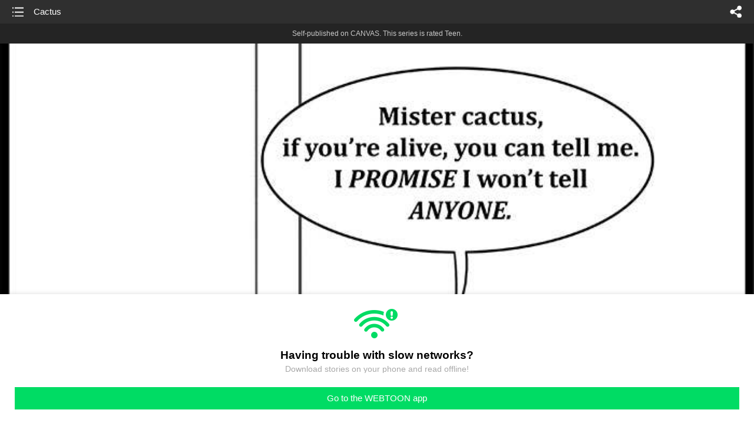

--- FILE ---
content_type: text/html;charset=UTF-8
request_url: https://m.webtoons.com/en/canvas/pixie-and-brutus/cactus/viewer?title_no=452175&episode_no=91
body_size: 22408
content:


















<!doctype html>



	
		
	
	


<html lang="en">
<head>
	
<title>Cactus - 90 | Pixie and Brutus</title>
<meta name="keywords" content="Pixie and Brutus, 90, Cactus, Comedy, WEBTOON" />
<meta name="description" content="Cactus, Episode 90 of Pixie and Brutus in WEBTOON. This series focus&#039;s on the unlikely friendship between Pixie, a tiny, innocent, joyful kitten; and Brutus, a huge scar-faced retired military dog." />
	









<meta charset="utf-8">
<meta name="viewport" content="width=device-width,initial-scale=1.0,maximum-scale=1.0,minimum-scale=1.0,user-scalable=no">
<meta name="format-detection" content="telephone=no, address=no, email=no">


<meta name="google-site-verification" content="aWoDlJnEs_nCA01e0Xr3li87GWNItONKyXouoALdo-I" />
<meta name="msvalidate.01" content="281DEF78AB3934F46D3EA7F255D3D4FF" />
<meta name='yandex-verification' content='4f4872eadf4becc0' />






<link rel="shortcut icon" href="https://webtoons-static.pstatic.net/image/favicon/iPhone_57X57_2.png?dt=2017082401" type="image/x-icon">






<link rel="icon" sizes="192x192" href="https://webtoons-static.pstatic.net/image/favicon/android_192x192.png?dt=2017082401">








	<link rel="stylesheet" type="text/css" href="/static/bundle/w-9610dfcd793f80df051e.css">























<script>
	window.__headerState__ = {
		phase: 'release',
		domain: 'm.webtoons.com',
		gaTrackingId: 'UA-57082184-1',
		ga4TrackingId: 'G-ZTE4EZ7DVX',
		contentLanguage: 'ENGLISH',
		contentLanguageCode: 'en',
		browserType: 'CHROME',
		serviceZone: 'GLOBAL',
		gak_SerName : 'gak.webtoons.com',
		gakPlatformName: "WEB_MOBILE",
		gaPageName : "",
		googleAdsState : {
			gadWebtoonReadEvent : "",
			title : "Pixie and Brutus",
			titleNo : "452175",
			episodeNo : "91",
			gadConversion : {
				"th": [{
					// GAD 태국 광고 계정 1
					conversionId: "AW-761239969", // AW-CONVERSION_ID : Google Ads 계정에 고유한 전환 ID
					conversionLabel: "yhf1CLXkr-0CEKGz_uoC" // AW-CONVERSION_LABEL : 각 전환 액션에 고유하게 부여되는 전환 라벨
				}, {
					// GAD 태국 광고 계정 2
					conversionId: "AW-758804776",
					conversionLabel: "GzVDCNuRsO0CEKji6ekC"
				}]
				// 언어가 추가되면 배열로 넣음
			}
		},
		afPbaKey: "fe890007-9461-4b38-a417-7611db3b631e",
		afWebKey: "c2d18deb-9c2e-4235-ae65-ff03ab88f5ce"
	};
</script>




	
	
		<script src="/static/bundle/decorators/cmp-18283a11856ea93436a0.js"></script>
		<script src="/static/bundle/decorators/header-0482b17c4a0c48ff7ee4.js"></script>
	


<script>
var lcs_SerName = window.lcs_SerName = 'lcs.loginfra.com';
var gak_SerName = window.gak_SerName = 'gak.webtoons.com';
</script>

	<meta name="viewport" content="width=device-width,initial-scale=1.0,maximum-scale=2.0,minimum-scale=1.0,user-scalable=yes">
	<meta property="og:title" content="Pixie and Brutus - Cactus"/>
	<meta property="og:type" content="com-linewebtoon:episode"/>
	
		<meta property="og:url" content="https://www.webtoons.com/en/canvas/pixie-and-brutus/cactus/viewer?title_no=452175&episode_no=91"/>
	
	
	<meta property="og:site_name" content="www.webtoons.com"/>
	<meta property="og:image" content="https://swebtoon-phinf.pstatic.net/20230125_231/1674572975622zJTvw_JPEG/2ba5a1c6-4c9c-4f12-98a1-8b52bc05e57a8833452617108085179.jpg"/>
	<meta property="og:description" content="This series focus's on the unlikely friendship between Pixie, a tiny, innocent, joyful kitten; and Brutus, a huge scar-faced retired military dog."/>
	<meta property="com-linewebtoon:episode:author" content="Pet Foolery"/>

	<meta name="twitter:card" content="summary"/>
	<meta name="twitter:site" content="@LINEWebtoon"/>
	<meta name="twitter:image" content="https://swebtoon-phinf.pstatic.net/20230125_231/1674572975622zJTvw_JPEG/2ba5a1c6-4c9c-4f12-98a1-8b52bc05e57a8833452617108085179.jpg"/>
	<meta name="twitter:description" content="This series focus's on the unlikely friendship between Pixie, a tiny, innocent, joyful kitten; and Brutus, a huge scar-faced retired military dog."/>
	<meta property="al:android:url" content="linewebtoon://viewer/challenge?titleNo=452175&episodeNo=91"/>
	<meta property="al:android:package" content="com.naver.linewebtoon"/>
	<meta property="al:android:app_name" content="LINE WEBTOON"/>
	<meta name="twitter:app:name:googleplay" content="LINE WEBTOON"/>
	<meta name="twitter:app:id:googleplay" content="com.naver.linewebtoon"/>
	<meta name="twitter:app:url:googleplay" content="linewebtoon://viewer/challenge?titleNo=452175&episodeNo=91"/>
	<meta property="al:ios:url" content="linewebtoon://viewer/challenge?titleNo=452175&episodeNo=91"/>
	<meta property="al:ios:app_store_id" content="894546091"/>
	<meta property="al:ios:app_name" content="LINE WEBTOON"/>
	<meta name="twitter:app:name:iphone" content="LINE WEBTOON"/>
	<meta name="twitter:app:id:iphone" content="894546091"/>
	<meta name="twitter:app:url:iphone" content="linewebtoon://viewer/challenge?titleNo=452175&episodeNo=91"/>
	<meta name="twitter:app:name:ipad" content="LINE WEBTOON"/>
	<meta name="twitter:app:id:ipad" content="894546091"/>
	<meta name="twitter:app:url:ipad" content="linewebtoon://viewer/challenge?titleNo=452175&episodeNo=91"/>
	<meta name="robots" content="noimageindex, noarchive "/>
	<link rel="canonical" href="https://www.webtoons.com/en/comedy//cactus/viewer?title_no=452175&episode_no=91"/>
	<link rel="stylesheet" type="text/css" href="https://ssl.pstatic.net/static/wcc/gw/prod-1.0/index.css">
	
</head>

	
		
	
	


<body class="en ">
<div class="wrap" id="wrap">
	<div class="u_skip"><a href="#ct">skip to content</a></div>
	<!-- header -->
	<header role="banner" id="header" class="sub_header age_limit _toolbar">
		<!-- title -->
		<h1 class="h1_viewer sub_title"><a href="#" class="link _goTop">Cactus</a></h1>
		<!-- //title -->
		<a href="https://m.webtoons.com/en/canvas/pixie-and-brutus/list?title_no=452175" class="btn_list v2"><span class="blind">list</span></a>
		<a href="#" id="shareLayerPopBtn" class="btn_share" onclick="return false;"><span class="blind">share</span></a>
		
		
			
				
				
				
					<p class="age_text">
						<span class="canvas_text">Self-published on CANVAS.</span>
						This series is rated Teen.
					</p>
				
				
				
				
				
				
				
			
			
		
		
	</header>
	<!-- //header -->
	<hr>

	<!-- ct -->
	<div id="ct" role="main">
		<div id="loadingDiv" class="valign_box loading" style="height:3000px">
			<div class="col">
				<div id="loadingDivInner" class="inner" style="display:none">
					<p class="loading_bar"><span style="height:0%" id="loadingBarSpan"></span></p>
					<p class="dsc" id="loadingCaption" style="display:none"><span>Tip!</span> Download our WEBTOON app<br> to view series offline!</p>
				</div>
			</div>
		</div>
		
			
				<div class="viewer_img" id="_viewer"></div>
			
			
			
		

		

		
		<div class="viewer_cta_next" id="_webToAppCTA" style="display:none">
			<p class="info">You've reached the preview limit</p>
			<div class="episode_wrap">
				<div class="img_area">
					<img src="https://webtoon-phinf.pstatic.net/20210417_92/161860589221153TUB_JPEG/7ac4c140-738c-42f5-8c60-a6d39cb408c4.jpg?type=f160_151" width="100%" alt="thumbnail">
				</div>
				<span class="text">Cactus</span>
			</div>
			<a href="#" id="_clickToApp" class="link_download">Access free full episodes on the app</a>
			<a href="#" class="link_faq _webtoapp_faq">Why should I read on the WEBTOON app?</a>
		</div>

		
		
			
				
					
					<div class="viewer_ad_area _mwViewerCanvasAdArea type_empty">
						
						<strong class="ad_title mwViewerCanvasAdTitle" style="display: none">Advertisement</strong>
						<div class="ad_img_box _viewerAdWrapper1" id="mwViewerCanvasAdWapper"></div>
					</div>
				
				
			
		
		

		<div class="viewer_cont_wrap _readComplete">
			

			
				
					<a href="#" id="creatorNoteArea"
					   class="creator_note "
					   data-profile-url="c9o90"
					   data-author-count="1">
						<h2 class="title">Creator</h2>
						<div class="author_area">
							<div class="profile">
								
									
									<span class="no_image"></span>
								
							</div>

							<span class="author">
								
									
									
										
											<span class="link"><span class="author_name">Pet Foolery</span></span>
										
										
									
								
							</span>
						</div>
						<p class="author_text">She creepin'</p>
					</a>
				
				
			

			
			<div class="viewer_sns_area _viewer_sns_area">
				
				<div class="sns_group" id="_shareArea">
					
						
						
							<a href="#" class="_viewerSnsBtn btn_sns line btn_line" data-sns="LINE" onclick="return false;">LINE</a>
							<a href="#" class="_viewerSnsBtn btn_sns facebook btn_facebook" data-sns="FACEBOOK" onclick="return false;">Facebook</a>
							<a href="#" class="_viewerSnsBtn btn_sns twitter btn_twitter" data-sns="TWITTER" onclick="return false;">X</a>
							
								<a href="#" class="_viewerSnsBtn btn_sns tumblr btn_tumblr" data-sns="TUMBLR" onclick="return false;">Tumblr</a>
								<a href="#" class="_viewerSnsBtn btn_sns reddit btn_reddit" data-sns="REDDIT" onclick="return false;">Reddit</a>
							
						
					
				</div>
				<p class="fav_area"><a href="#" class="btn_favorites" data-page-source="ViewerEnd" onclick="return false;">Subscribe</a></p>
			</div>

			
				<div class="report_area" id="_reportArea">
					<a href="#" class="btn_report _btnReport">Report</a>
				</div>
			

			
			
				<div class="viewer_patron">
					<p class="txt1">Enjoying the series? Support the creator by becoming a patron.</p>
					<span class="ico_loading" id="patreonLoading"></span>
					<p class="txt2" id="patreonInfoArea" style="display:none">
						<span class="ico_patron3"></span><span id="patronCount"></span><em class="bar">|</em>
						<span class="ico_patron4"></span><span id="patronPledge"></span>
					</p>
					<p class="txt2" id="patreonErrorArea" style="display:none">
						<span style="color:#808285;">Failed to load data, Please try again later.</span>
					</p>
					<a href="https://www.patreon.com/bePatron?utm_source=webtoons&utm_medium=link&utm_campaign=petfoolery&u=16673977&redirect_uri=http%3A%2F%2Fm.webtoons.com%2Fchallenge%2FpatreonCallback" class="btn_become_patron" target="_blank">Become a Patron</a>
				</div>
			

			
			<div class="viewer_also_like _viewer_also_like"  style="display:none">
				<h3>You may also like</h3>
				<ul class="lst_type7">
					
				</ul>
			</div>
			

			<!-- comment 영역 -->
			<div class="viewer_best_comment _viewerBestComment" id="viewerBestComment" style="display:none">
				<a href="https://m.webtoons.com/en/canvas/pixie-and-brutus/cactus/comment?title_no=452175&episode_no=91"
				   class="viewer_best_comment_tit">Top Comments</a>
				<div id="comment_module"></div>
			</div>

			<div class="downapp_area2 viewer">
				
					
					
						<span>Wanna access your favorite comics offline?</span>
						<a class="_episode_footer_app_download lk_appdown">Download</a>
					
				
			</div>
			<a href="#" class="viewer_top _goTop">TOP</a>

			<div class="viewer_footer _toolbar">
				<div class="viewer_sequence" id="toolbarEpisodeListArea" style="display: none;">
					<div class="scroll_list">
						<ul id="sequence_scroll" class="sequence_list">
							
								
								
								<li >
									<a href="https://m.webtoons.com/en/canvas/pixie-and-brutus/first-meeting/viewer?title_no=452175&episode_no=1">
										
											<span class="num">#1</span>
										
										
											
												<img class="_thumbnailCheckVisible" src="https://webtoons-static.pstatic.net/image/bg_transparency.png" data-src="https://webtoon-phinf.pstatic.net/20200610_205/1591722405711SdqRs_JPEG/41a1abca-f2a4-472b-aeb2-990ba630a3da.jpg?type=f160_151" alt="First Meeting" width="100%"
													 height="100%"/>
											
											
										
									</a>
								</li>
							
								
								
								<li >
									<a href="https://m.webtoons.com/en/canvas/pixie-and-brutus/scary/viewer?title_no=452175&episode_no=2">
										
											<span class="num">#2</span>
										
										
											
												<img class="_thumbnailCheckVisible" src="https://webtoons-static.pstatic.net/image/bg_transparency.png" data-src="https://webtoon-phinf.pstatic.net/20200610_300/15917235827473mGu1_JPEG/6262fd24-7115-4bbe-ad4a-fdfab21ebcf1.jpg?type=f160_151" alt="Scary" width="100%"
													 height="100%"/>
											
											
										
									</a>
								</li>
							
								
								
								<li >
									<a href="https://m.webtoons.com/en/canvas/pixie-and-brutus/dangerous/viewer?title_no=452175&episode_no=3">
										
											<span class="num">#3</span>
										
										
											
												<img class="_thumbnailCheckVisible" src="https://webtoons-static.pstatic.net/image/bg_transparency.png" data-src="https://webtoon-phinf.pstatic.net/20200610_261/1591723997909UBI4t_JPEG/ec7b9cf8-f618-4f49-ae5b-9ecfdcf69f53.jpg?type=f160_151" alt="Dangerous" width="100%"
													 height="100%"/>
											
											
										
									</a>
								</li>
							
								
								
								<li >
									<a href="https://m.webtoons.com/en/canvas/pixie-and-brutus/self-defense/viewer?title_no=452175&episode_no=4">
										
											<span class="num">#4</span>
										
										
											
												<img class="_thumbnailCheckVisible" src="https://webtoons-static.pstatic.net/image/bg_transparency.png" data-src="https://webtoon-phinf.pstatic.net/20200610_167/1591724448639qwGmU_JPEG/0d0c0735-9c41-447b-a637-bf5293be9ba1.jpg?type=f160_151" alt="Self-Defense" width="100%"
													 height="100%"/>
											
											
										
									</a>
								</li>
							
								
								
								<li >
									<a href="https://m.webtoons.com/en/canvas/pixie-and-brutus/the-dark-knight/viewer?title_no=452175&episode_no=5">
										
											<span class="num">#5</span>
										
										
											
												<img class="_thumbnailCheckVisible" src="https://webtoons-static.pstatic.net/image/bg_transparency.png" data-src="https://webtoon-phinf.pstatic.net/20200610_148/15917247745408h7K6_JPEG/79bd8604-64ef-4af1-8a8f-22a62e176e80.jpg?type=f160_151" alt="The Dark Knight" width="100%"
													 height="100%"/>
											
											
										
									</a>
								</li>
							
								
								
								<li >
									<a href="https://m.webtoons.com/en/canvas/pixie-and-brutus/freddy-cougar/viewer?title_no=452175&episode_no=6">
										
											<span class="num">#6</span>
										
										
											
												<img class="_thumbnailCheckVisible" src="https://webtoons-static.pstatic.net/image/bg_transparency.png" data-src="https://webtoon-phinf.pstatic.net/20200610_141/1591725223625MJJdJ_JPEG/b81db6fa-920a-4307-a9cd-6f8e92c56843.jpg?type=f160_151" alt="Freddy Cougar" width="100%"
													 height="100%"/>
											
											
										
									</a>
								</li>
							
								
								
								<li >
									<a href="https://m.webtoons.com/en/canvas/pixie-and-brutus/lola-and-mr-wrinkles/viewer?title_no=452175&episode_no=7">
										
											<span class="num">#7</span>
										
										
											
												<img class="_thumbnailCheckVisible" src="https://webtoons-static.pstatic.net/image/bg_transparency.png" data-src="https://webtoon-phinf.pstatic.net/20200610_274/1591725545012qvVzI_JPEG/728cacf4-5628-45f0-9491-663de587983a.jpg?type=f160_151" alt="Lola and Mr. Wrinkles" width="100%"
													 height="100%"/>
											
											
										
									</a>
								</li>
							
								
								
								<li >
									<a href="https://m.webtoons.com/en/canvas/pixie-and-brutus/war/viewer?title_no=452175&episode_no=8">
										
											<span class="num">#8</span>
										
										
											
												<img class="_thumbnailCheckVisible" src="https://webtoons-static.pstatic.net/image/bg_transparency.png" data-src="https://webtoon-phinf.pstatic.net/20200610_10/159172570741537cmh_JPEG/698e682b-bcde-4c43-8ab3-07e7872eaf82.jpg?type=f160_151" alt="War" width="100%"
													 height="100%"/>
											
											
										
									</a>
								</li>
							
								
								
								<li >
									<a href="https://m.webtoons.com/en/canvas/pixie-and-brutus/spaceship/viewer?title_no=452175&episode_no=9">
										
											<span class="num">#9</span>
										
										
											
												<img class="_thumbnailCheckVisible" src="https://webtoons-static.pstatic.net/image/bg_transparency.png" data-src="https://webtoon-phinf.pstatic.net/20200610_175/1591725922123apRvT_JPEG/03d6bdf7-5253-4542-b7b4-43c028ad2427.jpg?type=f160_151" alt="Spaceship" width="100%"
													 height="100%"/>
											
											
										
									</a>
								</li>
							
								
								
								<li >
									<a href="https://m.webtoons.com/en/canvas/pixie-and-brutus/under-arrest/viewer?title_no=452175&episode_no=10">
										
											<span class="num">#10</span>
										
										
											
												<img class="_thumbnailCheckVisible" src="https://webtoons-static.pstatic.net/image/bg_transparency.png" data-src="https://webtoon-phinf.pstatic.net/20200610_80/15917260817627jHAI_JPEG/d3ff4640-7bbe-40c5-b611-5556f6debffc.jpg?type=f160_151" alt="Under Arrest" width="100%"
													 height="100%"/>
											
											
										
									</a>
								</li>
							
								
								
								<li >
									<a href="https://m.webtoons.com/en/canvas/pixie-and-brutus/emergency/viewer?title_no=452175&episode_no=11">
										
											<span class="num">#11</span>
										
										
											
												<img class="_thumbnailCheckVisible" src="https://webtoons-static.pstatic.net/image/bg_transparency.png" data-src="https://webtoon-phinf.pstatic.net/20200610_292/1591726314285FsbJq_JPEG/8680a83e-5c99-4099-8d41-3c7a8de69542.jpg?type=f160_151" alt="Emergency" width="100%"
													 height="100%"/>
											
											
										
									</a>
								</li>
							
								
								
								<li >
									<a href="https://m.webtoons.com/en/canvas/pixie-and-brutus/neighbor/viewer?title_no=452175&episode_no=12">
										
											<span class="num">#12</span>
										
										
											
												<img class="_thumbnailCheckVisible" src="https://webtoons-static.pstatic.net/image/bg_transparency.png" data-src="https://webtoon-phinf.pstatic.net/20200610_102/1591726587697VkspU_JPEG/a8ca3009-09e0-4158-8341-0c59add6d560.jpg?type=f160_151" alt="Neighbor" width="100%"
													 height="100%"/>
											
											
										
									</a>
								</li>
							
								
								
								<li >
									<a href="https://m.webtoons.com/en/canvas/pixie-and-brutus/snow-lion/viewer?title_no=452175&episode_no=13">
										
											<span class="num">#13</span>
										
										
											
												<img class="_thumbnailCheckVisible" src="https://webtoons-static.pstatic.net/image/bg_transparency.png" data-src="https://webtoon-phinf.pstatic.net/20200610_240/1591726865813sDb1B_JPEG/73c98c54-0aad-4565-91d9-6f89b22de11a.jpg?type=f160_151" alt="Snow Lion" width="100%"
													 height="100%"/>
											
											
										
									</a>
								</li>
							
								
								
								<li >
									<a href="https://m.webtoons.com/en/canvas/pixie-and-brutus/claws/viewer?title_no=452175&episode_no=14">
										
											<span class="num">#14</span>
										
										
											
												<img class="_thumbnailCheckVisible" src="https://webtoons-static.pstatic.net/image/bg_transparency.png" data-src="https://webtoon-phinf.pstatic.net/20200610_262/1591727075315COF0c_JPEG/f120990c-381f-4846-88a6-686480ae63fa.jpg?type=f160_151" alt="Claws" width="100%"
													 height="100%"/>
											
											
										
									</a>
								</li>
							
								
								
								<li >
									<a href="https://m.webtoons.com/en/canvas/pixie-and-brutus/monster/viewer?title_no=452175&episode_no=15">
										
											<span class="num">#15</span>
										
										
											
												<img class="_thumbnailCheckVisible" src="https://webtoons-static.pstatic.net/image/bg_transparency.png" data-src="https://webtoon-phinf.pstatic.net/20200610_220/1591727265819NCliD_JPEG/ed187480-c301-4478-9672-2da85a7b8bdc.jpg?type=f160_151" alt="Monster" width="100%"
													 height="100%"/>
											
											
										
									</a>
								</li>
							
								
								
								<li >
									<a href="https://m.webtoons.com/en/canvas/pixie-and-brutus/feather/viewer?title_no=452175&episode_no=16">
										
											<span class="num">#16</span>
										
										
											
												<img class="_thumbnailCheckVisible" src="https://webtoons-static.pstatic.net/image/bg_transparency.png" data-src="https://webtoon-phinf.pstatic.net/20200610_172/15917274476403zRjs_JPEG/3be0cd2d-862d-4908-bce5-06b6ce1b20af.jpg?type=f160_151" alt="Feather" width="100%"
													 height="100%"/>
											
											
										
									</a>
								</li>
							
								
								
								<li >
									<a href="https://m.webtoons.com/en/canvas/pixie-and-brutus/nice/viewer?title_no=452175&episode_no=17">
										
											<span class="num">#17</span>
										
										
											
												<img class="_thumbnailCheckVisible" src="https://webtoons-static.pstatic.net/image/bg_transparency.png" data-src="https://webtoon-phinf.pstatic.net/20200610_148/15917277073589e0pO_JPEG/80fdf7d4-aebb-4e73-ac42-a0e802c480de.jpg?type=f160_151" alt="Nice" width="100%"
													 height="100%"/>
											
											
										
									</a>
								</li>
							
								
								
								<li >
									<a href="https://m.webtoons.com/en/canvas/pixie-and-brutus/handler/viewer?title_no=452175&episode_no=18">
										
											<span class="num">#18</span>
										
										
											
												<img class="_thumbnailCheckVisible" src="https://webtoons-static.pstatic.net/image/bg_transparency.png" data-src="https://webtoon-phinf.pstatic.net/20200610_65/1591727835259fvrfd_JPEG/7bba6348-bbca-494b-ba00-2a7ac1dfb624.jpg?type=f160_151" alt="Handler" width="100%"
													 height="100%"/>
											
											
										
									</a>
								</li>
							
								
								
								<li >
									<a href="https://m.webtoons.com/en/canvas/pixie-and-brutus/lasers/viewer?title_no=452175&episode_no=19">
										
											<span class="num">#19</span>
										
										
											
												<img class="_thumbnailCheckVisible" src="https://webtoons-static.pstatic.net/image/bg_transparency.png" data-src="https://webtoon-phinf.pstatic.net/20200610_40/1591728016246KLO0x_JPEG/8e11037c-7254-45cf-ba78-824d8caba508.jpg?type=f160_151" alt="Lasers" width="100%"
													 height="100%"/>
											
											
										
									</a>
								</li>
							
								
								
								<li >
									<a href="https://m.webtoons.com/en/canvas/pixie-and-brutus/puddle/viewer?title_no=452175&episode_no=20">
										
											<span class="num">#20</span>
										
										
											
												<img class="_thumbnailCheckVisible" src="https://webtoons-static.pstatic.net/image/bg_transparency.png" data-src="https://webtoon-phinf.pstatic.net/20200610_124/15917282519534R1DI_JPEG/2fff14ff-0aa0-4d77-97b9-c20e0c63d11d.jpg?type=f160_151" alt="Puddle" width="100%"
													 height="100%"/>
											
											
										
									</a>
								</li>
							
								
								
								<li >
									<a href="https://m.webtoons.com/en/canvas/pixie-and-brutus/spider/viewer?title_no=452175&episode_no=21">
										
											<span class="num">#21</span>
										
										
											
												<img class="_thumbnailCheckVisible" src="https://webtoons-static.pstatic.net/image/bg_transparency.png" data-src="https://webtoon-phinf.pstatic.net/20200610_221/1591728403627QoTyc_JPEG/5d193fb6-ff23-4b6b-bcb2-f54bfed0e8ab.jpg?type=f160_151" alt="Spider" width="100%"
													 height="100%"/>
											
											
										
									</a>
								</li>
							
								
								
								<li >
									<a href="https://m.webtoons.com/en/canvas/pixie-and-brutus/stunt/viewer?title_no=452175&episode_no=22">
										
											<span class="num">#22</span>
										
										
											
												<img class="_thumbnailCheckVisible" src="https://webtoons-static.pstatic.net/image/bg_transparency.png" data-src="https://webtoon-phinf.pstatic.net/20200610_85/1591728714312hK4Ld_JPEG/cdfe997d-c334-4971-97b6-3a24155ca7fb.jpg?type=f160_151" alt="Stunt" width="100%"
													 height="100%"/>
											
											
										
									</a>
								</li>
							
								
								
								<li >
									<a href="https://m.webtoons.com/en/canvas/pixie-and-brutus/game/viewer?title_no=452175&episode_no=23">
										
											<span class="num">#23</span>
										
										
											
												<img class="_thumbnailCheckVisible" src="https://webtoons-static.pstatic.net/image/bg_transparency.png" data-src="https://webtoon-phinf.pstatic.net/20200610_167/15917288620875Tr75_JPEG/5b88c748-79df-4750-8ff8-dd5a667ed0cd.jpg?type=f160_151" alt="Game" width="100%"
													 height="100%"/>
											
											
										
									</a>
								</li>
							
								
								
								<li >
									<a href="https://m.webtoons.com/en/canvas/pixie-and-brutus/climbing/viewer?title_no=452175&episode_no=24">
										
											<span class="num">#24</span>
										
										
											
												<img class="_thumbnailCheckVisible" src="https://webtoons-static.pstatic.net/image/bg_transparency.png" data-src="https://webtoon-phinf.pstatic.net/20200610_216/1591728968239XugrB_JPEG/4002c6dd-2a16-4751-896c-2f2a2eb6ca8d.jpg?type=f160_151" alt="Climbing" width="100%"
													 height="100%"/>
											
											
										
									</a>
								</li>
							
								
								
								<li >
									<a href="https://m.webtoons.com/en/canvas/pixie-and-brutus/hostile/viewer?title_no=452175&episode_no=25">
										
											<span class="num">#25</span>
										
										
											
												<img class="_thumbnailCheckVisible" src="https://webtoons-static.pstatic.net/image/bg_transparency.png" data-src="https://webtoon-phinf.pstatic.net/20200610_11/1591731737223v0vG9_JPEG/ad59b417-9996-4cf1-bdc2-0eb4b46689c5.jpg?type=f160_151" alt="Hostile" width="100%"
													 height="100%"/>
											
											
										
									</a>
								</li>
							
								
								
								<li >
									<a href="https://m.webtoons.com/en/canvas/pixie-and-brutus/bone-pt1/viewer?title_no=452175&episode_no=26">
										
											<span class="num">#26</span>
										
										
											
												<img class="_thumbnailCheckVisible" src="https://webtoons-static.pstatic.net/image/bg_transparency.png" data-src="https://webtoon-phinf.pstatic.net/20200610_284/1591731907258P0snQ_JPEG/3ddfb1e6-d0fd-4710-a8f9-f4b3a7ff7950.jpg?type=f160_151" alt="Bone pt.1" width="100%"
													 height="100%"/>
											
											
										
									</a>
								</li>
							
								
								
								<li >
									<a href="https://m.webtoons.com/en/canvas/pixie-and-brutus/bone-pt2/viewer?title_no=452175&episode_no=27">
										
											<span class="num">#27</span>
										
										
											
												<img class="_thumbnailCheckVisible" src="https://webtoons-static.pstatic.net/image/bg_transparency.png" data-src="https://webtoon-phinf.pstatic.net/20200610_290/1591732122849aiHN7_JPEG/1811dd12-2ff6-4651-9bbe-baf9a772548f.jpg?type=f160_151" alt="Bone pt.2" width="100%"
													 height="100%"/>
											
											
										
									</a>
								</li>
							
								
								
								<li >
									<a href="https://m.webtoons.com/en/canvas/pixie-and-brutus/bone-pt3/viewer?title_no=452175&episode_no=28">
										
											<span class="num">#28</span>
										
										
											
												<img class="_thumbnailCheckVisible" src="https://webtoons-static.pstatic.net/image/bg_transparency.png" data-src="https://webtoon-phinf.pstatic.net/20200610_100/1591732308487buCUx_JPEG/45057d8c-3265-4b84-8ea6-be3ef33be906.jpg?type=f160_151" alt="Bone pt.3" width="100%"
													 height="100%"/>
											
											
										
									</a>
								</li>
							
								
								
								<li >
									<a href="https://m.webtoons.com/en/canvas/pixie-and-brutus/bone-pt4/viewer?title_no=452175&episode_no=29">
										
											<span class="num">#29</span>
										
										
											
												<img class="_thumbnailCheckVisible" src="https://webtoons-static.pstatic.net/image/bg_transparency.png" data-src="https://webtoon-phinf.pstatic.net/20200610_88/1591732620734JEYjV_JPEG/be03900f-f7d9-4376-ae9b-3cfd42b4379c.jpg?type=f160_151" alt="Bone pt.4" width="100%"
													 height="100%"/>
											
											
										
									</a>
								</li>
							
								
								
								<li >
									<a href="https://m.webtoons.com/en/canvas/pixie-and-brutus/teeth/viewer?title_no=452175&episode_no=30">
										
											<span class="num">#30</span>
										
										
											
												<img class="_thumbnailCheckVisible" src="https://webtoons-static.pstatic.net/image/bg_transparency.png" data-src="https://webtoon-phinf.pstatic.net/20200610_273/1591732892082t9X6J_JPEG/abdf4b43-314f-4d5a-bcf8-85783c7444aa.jpg?type=f160_151" alt="Teeth" width="100%"
													 height="100%"/>
											
											
										
									</a>
								</li>
							
								
								
								<li >
									<a href="https://m.webtoons.com/en/canvas/pixie-and-brutus/zoo/viewer?title_no=452175&episode_no=31">
										
											<span class="num">#31</span>
										
										
											
												<img class="_thumbnailCheckVisible" src="https://webtoons-static.pstatic.net/image/bg_transparency.png" data-src="https://webtoon-phinf.pstatic.net/20200610_256/1591733068199dlJ34_JPEG/83d993fb-06b1-4291-a709-2163f47806c9.jpg?type=f160_151" alt="Zoo" width="100%"
													 height="100%"/>
											
											
										
									</a>
								</li>
							
								
								
								<li >
									<a href="https://m.webtoons.com/en/canvas/pixie-and-brutus/eagle-pt1/viewer?title_no=452175&episode_no=32">
										
											<span class="num">#32</span>
										
										
											
												<img class="_thumbnailCheckVisible" src="https://webtoons-static.pstatic.net/image/bg_transparency.png" data-src="https://webtoon-phinf.pstatic.net/20200610_160/1591733259432UFwYB_JPEG/adc799e9-b0d5-4f30-b703-78efb0fc72a6.jpg?type=f160_151" alt="Eagle pt.1" width="100%"
													 height="100%"/>
											
											
										
									</a>
								</li>
							
								
								
								<li >
									<a href="https://m.webtoons.com/en/canvas/pixie-and-brutus/eagle-pt2/viewer?title_no=452175&episode_no=33">
										
											<span class="num">#33</span>
										
										
											
												<img class="_thumbnailCheckVisible" src="https://webtoons-static.pstatic.net/image/bg_transparency.png" data-src="https://webtoon-phinf.pstatic.net/20200610_132/1591733390347uanr2_JPEG/ac70cadd-dfd2-4b24-9125-81477aa281bf.jpg?type=f160_151" alt="Eagle pt.2" width="100%"
													 height="100%"/>
											
											
										
									</a>
								</li>
							
								
								
								<li >
									<a href="https://m.webtoons.com/en/canvas/pixie-and-brutus/eagle-pt3/viewer?title_no=452175&episode_no=34">
										
											<span class="num">#34</span>
										
										
											
												<img class="_thumbnailCheckVisible" src="https://webtoons-static.pstatic.net/image/bg_transparency.png" data-src="https://webtoon-phinf.pstatic.net/20200610_100/1591733616610DFr7o_JPEG/55a20509-22b2-40dd-9ac7-a4e973e63a1e.jpg?type=f160_151" alt="Eagle pt.3" width="100%"
													 height="100%"/>
											
											
										
									</a>
								</li>
							
								
								
								<li >
									<a href="https://m.webtoons.com/en/canvas/pixie-and-brutus/eagle-pt4/viewer?title_no=452175&episode_no=35">
										
											<span class="num">#35</span>
										
										
											
												<img class="_thumbnailCheckVisible" src="https://webtoons-static.pstatic.net/image/bg_transparency.png" data-src="https://webtoon-phinf.pstatic.net/20200610_40/1591733776805JFXXo_JPEG/8046a038-4ca2-4f76-a097-640b25ffce49.jpg?type=f160_151" alt="Eagle pt.4" width="100%"
													 height="100%"/>
											
											
										
									</a>
								</li>
							
								
								
								<li >
									<a href="https://m.webtoons.com/en/canvas/pixie-and-brutus/pickles/viewer?title_no=452175&episode_no=36">
										
											<span class="num">#36</span>
										
										
											
												<img class="_thumbnailCheckVisible" src="https://webtoons-static.pstatic.net/image/bg_transparency.png" data-src="https://webtoon-phinf.pstatic.net/20200610_2/1591733977458ENtH5_JPEG/933404ae-6cdd-44c9-b4c9-ddf9f47ff82f.jpg?type=f160_151" alt="Pickles" width="100%"
													 height="100%"/>
											
											
										
									</a>
								</li>
							
								
								
								<li >
									<a href="https://m.webtoons.com/en/canvas/pixie-and-brutus/small/viewer?title_no=452175&episode_no=37">
										
											<span class="num">#37</span>
										
										
											
												<img class="_thumbnailCheckVisible" src="https://webtoons-static.pstatic.net/image/bg_transparency.png" data-src="https://webtoon-phinf.pstatic.net/20200610_259/1591734141226Ihg6G_JPEG/8dbdcb6c-adb0-4b50-af60-f6d3b22e7c36.jpg?type=f160_151" alt="Small" width="100%"
													 height="100%"/>
											
											
										
									</a>
								</li>
							
								
								
								<li >
									<a href="https://m.webtoons.com/en/canvas/pixie-and-brutus/stick/viewer?title_no=452175&episode_no=38">
										
											<span class="num">#38</span>
										
										
											
												<img class="_thumbnailCheckVisible" src="https://webtoons-static.pstatic.net/image/bg_transparency.png" data-src="https://webtoon-phinf.pstatic.net/20200610_187/1591734636232wMJna_JPEG/85d612ea-83bb-4154-83f1-473226454fb9.jpg?type=f160_151" alt="Stick" width="100%"
													 height="100%"/>
											
											
										
									</a>
								</li>
							
								
								
								<li >
									<a href="https://m.webtoons.com/en/canvas/pixie-and-brutus/rabbit/viewer?title_no=452175&episode_no=39">
										
											<span class="num">#39</span>
										
										
											
												<img class="_thumbnailCheckVisible" src="https://webtoons-static.pstatic.net/image/bg_transparency.png" data-src="https://webtoon-phinf.pstatic.net/20200610_267/159173492173428E0S_JPEG/9d0cf19b-4dd9-431a-bd48-11627b75691b.jpg?type=f160_151" alt="Rabbit" width="100%"
													 height="100%"/>
											
											
										
									</a>
								</li>
							
								
								
								<li >
									<a href="https://m.webtoons.com/en/canvas/pixie-and-brutus/different/viewer?title_no=452175&episode_no=40">
										
											<span class="num">#40</span>
										
										
											
												<img class="_thumbnailCheckVisible" src="https://webtoons-static.pstatic.net/image/bg_transparency.png" data-src="https://webtoon-phinf.pstatic.net/20200610_230/1591735448897KUARC_JPEG/98f3043b-02cc-40fd-b4e4-1cb6b10821fa.jpg?type=f160_151" alt="Different" width="100%"
													 height="100%"/>
											
											
										
									</a>
								</li>
							
								
								
								<li >
									<a href="https://m.webtoons.com/en/canvas/pixie-and-brutus/pumpkin/viewer?title_no=452175&episode_no=41">
										
											<span class="num">#41</span>
										
										
											
												<img class="_thumbnailCheckVisible" src="https://webtoons-static.pstatic.net/image/bg_transparency.png" data-src="https://webtoon-phinf.pstatic.net/20200610_235/15917356063049ELQF_JPEG/fbf46b7c-7f64-430a-aa23-9f3475435415.jpg?type=f160_151" alt="Pumpkin" width="100%"
													 height="100%"/>
											
											
										
									</a>
								</li>
							
								
								
								<li >
									<a href="https://m.webtoons.com/en/canvas/pixie-and-brutus/headless/viewer?title_no=452175&episode_no=42">
										
											<span class="num">#42</span>
										
										
											
												<img class="_thumbnailCheckVisible" src="https://webtoons-static.pstatic.net/image/bg_transparency.png" data-src="https://webtoon-phinf.pstatic.net/20200610_9/1591735713640Y2BRE_JPEG/044ea65b-8dfa-47ee-9559-5782fc5609d2.jpg?type=f160_151" alt="Headless" width="100%"
													 height="100%"/>
											
											
										
									</a>
								</li>
							
								
								
								<li >
									<a href="https://m.webtoons.com/en/canvas/pixie-and-brutus/trash/viewer?title_no=452175&episode_no=43">
										
											<span class="num">#43</span>
										
										
											
												<img class="_thumbnailCheckVisible" src="https://webtoons-static.pstatic.net/image/bg_transparency.png" data-src="https://webtoon-phinf.pstatic.net/20200610_143/1591735916364cfdPG_JPEG/9d22ff4c-505a-498d-9c8b-10340fdbde9f.jpg?type=f160_151" alt="Trash" width="100%"
													 height="100%"/>
											
											
										
									</a>
								</li>
							
								
								
								<li >
									<a href="https://m.webtoons.com/en/canvas/pixie-and-brutus/help/viewer?title_no=452175&episode_no=44">
										
											<span class="num">#44</span>
										
										
											
												<img class="_thumbnailCheckVisible" src="https://webtoons-static.pstatic.net/image/bg_transparency.png" data-src="https://webtoon-phinf.pstatic.net/20200610_93/1591736022381ShH7X_JPEG/645e3b25-6346-4bc4-a103-1ce0b6cd1846.jpg?type=f160_151" alt="Help" width="100%"
													 height="100%"/>
											
											
										
									</a>
								</li>
							
								
								
								<li >
									<a href="https://m.webtoons.com/en/canvas/pixie-and-brutus/high/viewer?title_no=452175&episode_no=45">
										
											<span class="num">#45</span>
										
										
											
												<img class="_thumbnailCheckVisible" src="https://webtoons-static.pstatic.net/image/bg_transparency.png" data-src="https://webtoon-phinf.pstatic.net/20200610_100/1591736201822ae8G5_JPEG/cbbc0adf-4e0e-4445-a9f7-9f14c7d9a5fa.jpg?type=f160_151" alt="High" width="100%"
													 height="100%"/>
											
											
										
									</a>
								</li>
							
								
								
								<li >
									<a href="https://m.webtoons.com/en/canvas/pixie-and-brutus/waiting/viewer?title_no=452175&episode_no=46">
										
											<span class="num">#46</span>
										
										
											
												<img class="_thumbnailCheckVisible" src="https://webtoons-static.pstatic.net/image/bg_transparency.png" data-src="https://webtoon-phinf.pstatic.net/20200610_17/1591736470798SuvgV_JPEG/851239da-fd25-4562-924e-bb5d15061c24.jpg?type=f160_151" alt="Waiting" width="100%"
													 height="100%"/>
											
											
										
									</a>
								</li>
							
								
								
								<li >
									<a href="https://m.webtoons.com/en/canvas/pixie-and-brutus/thunder/viewer?title_no=452175&episode_no=47">
										
											<span class="num">#47</span>
										
										
											
												<img class="_thumbnailCheckVisible" src="https://webtoons-static.pstatic.net/image/bg_transparency.png" data-src="https://webtoon-phinf.pstatic.net/20200610_131/15917366851137R2s2_JPEG/8e5df450-d46c-44a2-96ea-85b9b97abfee.jpg?type=f160_151" alt="Thunder" width="100%"
													 height="100%"/>
											
											
										
									</a>
								</li>
							
								
								
								<li >
									<a href="https://m.webtoons.com/en/canvas/pixie-and-brutus/bugs/viewer?title_no=452175&episode_no=48">
										
											<span class="num">#48</span>
										
										
											
												<img class="_thumbnailCheckVisible" src="https://webtoons-static.pstatic.net/image/bg_transparency.png" data-src="https://webtoon-phinf.pstatic.net/20200610_93/1591736837791mmhhg_JPEG/dd271091-2da1-499a-bb64-f097a9dae01a.jpg?type=f160_151" alt="Bugs" width="100%"
													 height="100%"/>
											
											
										
									</a>
								</li>
							
								
								
								<li >
									<a href="https://m.webtoons.com/en/canvas/pixie-and-brutus/sour/viewer?title_no=452175&episode_no=49">
										
											<span class="num">#49</span>
										
										
											
												<img class="_thumbnailCheckVisible" src="https://webtoons-static.pstatic.net/image/bg_transparency.png" data-src="https://webtoon-phinf.pstatic.net/20200610_184/1591737038436Yv0Bb_JPEG/cbf58f2d-6eb3-48a8-aa3a-b1790c6b279b.jpg?type=f160_151" alt="Sour" width="100%"
													 height="100%"/>
											
											
										
									</a>
								</li>
							
								
								
								<li >
									<a href="https://m.webtoons.com/en/canvas/pixie-and-brutus/sauce/viewer?title_no=452175&episode_no=50">
										
											<span class="num">#50</span>
										
										
											
												<img class="_thumbnailCheckVisible" src="https://webtoons-static.pstatic.net/image/bg_transparency.png" data-src="https://webtoon-phinf.pstatic.net/20200610_105/1591737456640nL3OU_JPEG/8fe34d52-e297-4ec7-a2d3-b4f20a14cb92.jpg?type=f160_151" alt="Sauce" width="100%"
													 height="100%"/>
											
											
										
									</a>
								</li>
							
								
								
								<li >
									<a href="https://m.webtoons.com/en/canvas/pixie-and-brutus/humble-abode/viewer?title_no=452175&episode_no=51">
										
											<span class="num">#51</span>
										
										
											
												<img class="_thumbnailCheckVisible" src="https://webtoons-static.pstatic.net/image/bg_transparency.png" data-src="https://webtoon-phinf.pstatic.net/20200610_243/1591737722454wu3bs_JPEG/2e94e75e-591f-4bb0-8d56-292e66c2e466.jpg?type=f160_151" alt="Humble Abode" width="100%"
													 height="100%"/>
											
											
										
									</a>
								</li>
							
								
								
								<li >
									<a href="https://m.webtoons.com/en/canvas/pixie-and-brutus/eyes-pt1/viewer?title_no=452175&episode_no=52">
										
											<span class="num">#52</span>
										
										
											
												<img class="_thumbnailCheckVisible" src="https://webtoons-static.pstatic.net/image/bg_transparency.png" data-src="https://webtoon-phinf.pstatic.net/20200610_93/1591737996614JsWid_JPEG/1f23d8ef-45c0-474e-a6d7-b3a6783f1034.jpg?type=f160_151" alt="Eyes pt.1" width="100%"
													 height="100%"/>
											
											
										
									</a>
								</li>
							
								
								
								<li >
									<a href="https://m.webtoons.com/en/canvas/pixie-and-brutus/eyes-pt2/viewer?title_no=452175&episode_no=53">
										
											<span class="num">#53</span>
										
										
											
												<img class="_thumbnailCheckVisible" src="https://webtoons-static.pstatic.net/image/bg_transparency.png" data-src="https://webtoon-phinf.pstatic.net/20200610_42/1591738147407KtiTM_JPEG/b387915b-9a64-46d7-81d5-67a51ad84c3f.jpg?type=f160_151" alt="Eyes pt.2" width="100%"
													 height="100%"/>
											
											
										
									</a>
								</li>
							
								
								
								<li >
									<a href="https://m.webtoons.com/en/canvas/pixie-and-brutus/drawing/viewer?title_no=452175&episode_no=54">
										
											<span class="num">#54</span>
										
										
											
												<img class="_thumbnailCheckVisible" src="https://webtoons-static.pstatic.net/image/bg_transparency.png" data-src="https://webtoon-phinf.pstatic.net/20200610_298/1591738320471m5stm_JPEG/57c6cea3-c023-4bf3-a35d-4270044d62b9.jpg?type=f160_151" alt="Drawing" width="100%"
													 height="100%"/>
											
											
										
									</a>
								</li>
							
								
								
								<li >
									<a href="https://m.webtoons.com/en/canvas/pixie-and-brutus/slobbish/viewer?title_no=452175&episode_no=55">
										
											<span class="num">#55</span>
										
										
											
												<img class="_thumbnailCheckVisible" src="https://webtoons-static.pstatic.net/image/bg_transparency.png" data-src="https://webtoon-phinf.pstatic.net/20200610_245/1591738459584VqPEF_JPEG/11ae10cd-ac9a-43b8-a3ff-a2e4c111d706.jpg?type=f160_151" alt="Slobbish" width="100%"
													 height="100%"/>
											
											
										
									</a>
								</li>
							
								
								
								<li >
									<a href="https://m.webtoons.com/en/canvas/pixie-and-brutus/adventurer/viewer?title_no=452175&episode_no=56">
										
											<span class="num">#56</span>
										
										
											
												<img class="_thumbnailCheckVisible" src="https://webtoons-static.pstatic.net/image/bg_transparency.png" data-src="https://webtoon-phinf.pstatic.net/20200610_288/1591738599643gfpYS_JPEG/24180f00-a309-4dec-a7ad-1bb079bc728e.jpg?type=f160_151" alt="Adventurer" width="100%"
													 height="100%"/>
											
											
										
									</a>
								</li>
							
								
								
								<li >
									<a href="https://m.webtoons.com/en/canvas/pixie-and-brutus/remember/viewer?title_no=452175&episode_no=57">
										
											<span class="num">#57</span>
										
										
											
												<img class="_thumbnailCheckVisible" src="https://webtoons-static.pstatic.net/image/bg_transparency.png" data-src="https://webtoon-phinf.pstatic.net/20200610_284/1591739237370EYpYU_JPEG/207cb2b2-3d7e-4d18-975d-10c422dff0fd.jpg?type=f160_151" alt="Remember" width="100%"
													 height="100%"/>
											
											
										
									</a>
								</li>
							
								
								
								<li >
									<a href="https://m.webtoons.com/en/canvas/pixie-and-brutus/stuffed/viewer?title_no=452175&episode_no=58">
										
											<span class="num">#58</span>
										
										
											
												<img class="_thumbnailCheckVisible" src="https://webtoons-static.pstatic.net/image/bg_transparency.png" data-src="https://webtoon-phinf.pstatic.net/20200610_262/1591739915610dftb9_JPEG/1d7f3905-4fad-4c09-bf0b-d612395e63fe.jpg?type=f160_151" alt="Stuffed" width="100%"
													 height="100%"/>
											
											
										
									</a>
								</li>
							
								
								
								<li >
									<a href="https://m.webtoons.com/en/canvas/pixie-and-brutus/mud/viewer?title_no=452175&episode_no=59">
										
											<span class="num">#59</span>
										
										
											
												<img class="_thumbnailCheckVisible" src="https://webtoons-static.pstatic.net/image/bg_transparency.png" data-src="https://webtoon-phinf.pstatic.net/20200611_275/1591805735093pJxaF_JPEG/d2553490-20a4-4dd2-adf2-f53e4a2c2d07.jpg?type=f160_151" alt="Mud" width="100%"
													 height="100%"/>
											
											
										
									</a>
								</li>
							
								
								
								<li >
									<a href="https://m.webtoons.com/en/canvas/pixie-and-brutus/moon/viewer?title_no=452175&episode_no=60">
										
											<span class="num">#60</span>
										
										
											
												<img class="_thumbnailCheckVisible" src="https://webtoons-static.pstatic.net/image/bg_transparency.png" data-src="https://webtoon-phinf.pstatic.net/20200615_166/1592229508975J52Tc_JPEG/3a4c90a5-69c4-4be7-968f-6f38fabcea35.jpg?type=f160_151" alt="Moon" width="100%"
													 height="100%"/>
											
											
										
									</a>
								</li>
							
								
								
								<li >
									<a href="https://m.webtoons.com/en/canvas/pixie-and-brutus/flight/viewer?title_no=452175&episode_no=61">
										
											<span class="num">#61</span>
										
										
											
												<img class="_thumbnailCheckVisible" src="https://webtoons-static.pstatic.net/image/bg_transparency.png" data-src="https://webtoon-phinf.pstatic.net/20200617_189/1592405446500WUsg9_JPEG/d97d1d89-d164-4b83-8fe2-ade160985bc2.jpg?type=f160_151" alt="Flight" width="100%"
													 height="100%"/>
											
											
										
									</a>
								</li>
							
								
								
								<li >
									<a href="https://m.webtoons.com/en/canvas/pixie-and-brutus/campfire/viewer?title_no=452175&episode_no=62">
										
											<span class="num">#62</span>
										
										
											
												<img class="_thumbnailCheckVisible" src="https://webtoons-static.pstatic.net/image/bg_transparency.png" data-src="https://webtoon-phinf.pstatic.net/20200630_107/1593456430091SaHaK_JPEG/8bdbc636-e9ed-4b27-9bde-c2abcff6c69e.jpg?type=f160_151" alt="Campfire" width="100%"
													 height="100%"/>
											
											
										
									</a>
								</li>
							
								
								
								<li >
									<a href="https://m.webtoons.com/en/canvas/pixie-and-brutus/windy/viewer?title_no=452175&episode_no=63">
										
											<span class="num">#63</span>
										
										
											
												<img class="_thumbnailCheckVisible" src="https://webtoons-static.pstatic.net/image/bg_transparency.png" data-src="https://webtoon-phinf.pstatic.net/20200710_91/1594319860195jDA3V_JPEG/f666a4b9-7111-4c3b-b65f-dccf22fc274b.jpg?type=f160_151" alt="Windy" width="100%"
													 height="100%"/>
											
											
										
									</a>
								</li>
							
								
								
								<li >
									<a href="https://m.webtoons.com/en/canvas/pixie-and-brutus/size/viewer?title_no=452175&episode_no=64">
										
											<span class="num">#64</span>
										
										
											
												<img class="_thumbnailCheckVisible" src="https://webtoons-static.pstatic.net/image/bg_transparency.png" data-src="https://webtoon-phinf.pstatic.net/20200721_27/1595267786522IG5An_JPEG/3d210821-5c76-4d1e-a52f-0fbfb2c7581a.jpg?type=f160_151" alt="Size" width="100%"
													 height="100%"/>
											
											
										
									</a>
								</li>
							
								
								
								<li >
									<a href="https://m.webtoons.com/en/canvas/pixie-and-brutus/stuffed-2/viewer?title_no=452175&episode_no=65">
										
											<span class="num">#65</span>
										
										
											
												<img class="_thumbnailCheckVisible" src="https://webtoons-static.pstatic.net/image/bg_transparency.png" data-src="https://webtoon-phinf.pstatic.net/20200729_21/1595950743453dz7Xf_JPEG/f411c75b-da1e-4edb-84eb-382ca56cbe21.jpg?type=f160_151" alt="Stuffed 2" width="100%"
													 height="100%"/>
											
											
										
									</a>
								</li>
							
								
								
								<li >
									<a href="https://m.webtoons.com/en/canvas/pixie-and-brutus/parkour/viewer?title_no=452175&episode_no=66">
										
											<span class="num">#66</span>
										
										
											
												<img class="_thumbnailCheckVisible" src="https://webtoons-static.pstatic.net/image/bg_transparency.png" data-src="https://webtoon-phinf.pstatic.net/20200807_54/1596809398963Yy1Y5_JPEG/9c43c7f8-2fc7-44e3-90f5-507ba19ec2a0.jpg?type=f160_151" alt="Parkour" width="100%"
													 height="100%"/>
											
											
										
									</a>
								</li>
							
								
								
								<li >
									<a href="https://m.webtoons.com/en/canvas/pixie-and-brutus/time/viewer?title_no=452175&episode_no=67">
										
											<span class="num">#67</span>
										
										
											
												<img class="_thumbnailCheckVisible" src="https://webtoons-static.pstatic.net/image/bg_transparency.png" data-src="https://webtoon-phinf.pstatic.net/20200812_201/1597165657336Eg4aa_JPEG/209b7eb8-3d93-49dc-97a5-68f62ae80c94.jpg?type=f160_151" alt="Time" width="100%"
													 height="100%"/>
											
											
										
									</a>
								</li>
							
								
								
								<li >
									<a href="https://m.webtoons.com/en/canvas/pixie-and-brutus/ninja/viewer?title_no=452175&episode_no=68">
										
											<span class="num">#68</span>
										
										
											
												<img class="_thumbnailCheckVisible" src="https://webtoons-static.pstatic.net/image/bg_transparency.png" data-src="https://webtoon-phinf.pstatic.net/20200903_47/15990620908046hnNi_JPEG/224a6812-6a82-41c5-b8db-18769128e811.jpg?type=f160_151" alt="Ninja" width="100%"
													 height="100%"/>
											
											
										
									</a>
								</li>
							
								
								
								<li >
									<a href="https://m.webtoons.com/en/canvas/pixie-and-brutus/dress-up/viewer?title_no=452175&episode_no=69">
										
											<span class="num">#69</span>
										
										
											
												<img class="_thumbnailCheckVisible" src="https://webtoons-static.pstatic.net/image/bg_transparency.png" data-src="https://webtoon-phinf.pstatic.net/20200914_244/1600016559531fIOzM_JPEG/8642ed97-ba74-462d-a8f1-9ed576292a1f.jpg?type=f160_151" alt="Dress-up" width="100%"
													 height="100%"/>
											
											
										
									</a>
								</li>
							
								
								
								<li >
									<a href="https://m.webtoons.com/en/canvas/pixie-and-brutus/mando/viewer?title_no=452175&episode_no=70">
										
											<span class="num">#70</span>
										
										
											
												<img class="_thumbnailCheckVisible" src="https://webtoons-static.pstatic.net/image/bg_transparency.png" data-src="https://webtoon-phinf.pstatic.net/20201001_29/160148554583725IqN_JPEG/0c990db8-8adb-4138-86c4-62018dccc235.jpg?type=f160_151" alt="Mando" width="100%"
													 height="100%"/>
											
											
										
									</a>
								</li>
							
								
								
								<li >
									<a href="https://m.webtoons.com/en/canvas/pixie-and-brutus/some-light/viewer?title_no=452175&episode_no=71">
										
											<span class="num">#71</span>
										
										
											
												<img class="_thumbnailCheckVisible" src="https://webtoons-static.pstatic.net/image/bg_transparency.png" data-src="https://webtoon-phinf.pstatic.net/20201003_287/160166975153522w2S_JPEG/3c8f9b5d-444f-41ca-bd4d-378d271f7f86.jpg?type=f160_151" alt="Some Light" width="100%"
													 height="100%"/>
											
											
										
									</a>
								</li>
							
								
								
								<li >
									<a href="https://m.webtoons.com/en/canvas/pixie-and-brutus/pumpkin-monster/viewer?title_no=452175&episode_no=72">
										
											<span class="num">#72</span>
										
										
											
												<img class="_thumbnailCheckVisible" src="https://webtoons-static.pstatic.net/image/bg_transparency.png" data-src="https://webtoon-phinf.pstatic.net/20201007_133/1602024775798k4PpO_JPEG/1fe5444a-3d6e-40a3-9f8c-163ba5936d26.jpg?type=f160_151" alt="Pumpkin Monster" width="100%"
													 height="100%"/>
											
											
										
									</a>
								</li>
							
								
								
								<li >
									<a href="https://m.webtoons.com/en/canvas/pixie-and-brutus/race/viewer?title_no=452175&episode_no=73">
										
											<span class="num">#73</span>
										
										
											
												<img class="_thumbnailCheckVisible" src="https://webtoons-static.pstatic.net/image/bg_transparency.png" data-src="https://webtoon-phinf.pstatic.net/20201009_183/1602188913313JiIhw_JPEG/d177b883-9195-43dc-b344-1026c8a866a3.jpg?type=f160_151" alt="Race" width="100%"
													 height="100%"/>
											
											
										
									</a>
								</li>
							
								
								
								<li >
									<a href="https://m.webtoons.com/en/canvas/pixie-and-brutus/scary/viewer?title_no=452175&episode_no=74">
										
											<span class="num">#74</span>
										
										
											
												<img class="_thumbnailCheckVisible" src="https://webtoons-static.pstatic.net/image/bg_transparency.png" data-src="https://webtoon-phinf.pstatic.net/20201022_189/1603318860319js9l3_JPEG/f16d9e75-9f95-42c1-bbce-db58d1472804.jpg?type=f160_151" alt="Scary" width="100%"
													 height="100%"/>
											
											
										
									</a>
								</li>
							
								
								
								<li >
									<a href="https://m.webtoons.com/en/canvas/pixie-and-brutus/exorcism/viewer?title_no=452175&episode_no=75">
										
											<span class="num">#75</span>
										
										
											
												<img class="_thumbnailCheckVisible" src="https://webtoons-static.pstatic.net/image/bg_transparency.png" data-src="https://webtoon-phinf.pstatic.net/20201030_260/1604003537998YQG8w_JPEG/17a2c050-7952-4996-9d35-25cafedcc71b.jpg?type=f160_151" alt="Exorcism" width="100%"
													 height="100%"/>
											
											
										
									</a>
								</li>
							
								
								
								<li >
									<a href="https://m.webtoons.com/en/canvas/pixie-and-brutus/chrysalis/viewer?title_no=452175&episode_no=77">
										
											<span class="num">#76</span>
										
										
											
												<img class="_thumbnailCheckVisible" src="https://webtoons-static.pstatic.net/image/bg_transparency.png" data-src="https://webtoon-phinf.pstatic.net/20201112_6/1605123807122P5kVU_JPEG/f4cb417c-9c86-4996-8fa4-d37b31d0dcfe.jpg?type=f160_151" alt="Chrysalis" width="100%"
													 height="100%"/>
											
											
										
									</a>
								</li>
							
								
								
								<li >
									<a href="https://m.webtoons.com/en/canvas/pixie-and-brutus/pupils/viewer?title_no=452175&episode_no=78">
										
											<span class="num">#77</span>
										
										
											
												<img class="_thumbnailCheckVisible" src="https://webtoons-static.pstatic.net/image/bg_transparency.png" data-src="https://webtoon-phinf.pstatic.net/20201117_98/1605567694605G5qYo_JPEG/e6b5ab88-f65e-4513-b7db-ff92899fcf7f.jpg?type=f160_151" alt="Pupils" width="100%"
													 height="100%"/>
											
											
										
									</a>
								</li>
							
								
								
								<li >
									<a href="https://m.webtoons.com/en/canvas/pixie-and-brutus/plushy/viewer?title_no=452175&episode_no=79">
										
											<span class="num">#78</span>
										
										
											
												<img class="_thumbnailCheckVisible" src="https://webtoons-static.pstatic.net/image/bg_transparency.png" data-src="https://webtoon-phinf.pstatic.net/20201204_255/16070290875313nHvV_JPEG/e5b067b7-2529-44df-8448-abea9736765a.jpg?type=f160_151" alt="Plushy" width="100%"
													 height="100%"/>
											
											
										
									</a>
								</li>
							
								
								
								<li >
									<a href="https://m.webtoons.com/en/canvas/pixie-and-brutus/too-fast/viewer?title_no=452175&episode_no=80">
										
											<span class="num">#79</span>
										
										
											
												<img class="_thumbnailCheckVisible" src="https://webtoons-static.pstatic.net/image/bg_transparency.png" data-src="https://webtoon-phinf.pstatic.net/20201215_268/1607963693099hGgbR_JPEG/c93f5a94-4630-4b07-9d30-f8e0a57418c5.jpg?type=f160_151" alt="Too Fast" width="100%"
													 height="100%"/>
											
											
										
									</a>
								</li>
							
								
								
								<li >
									<a href="https://m.webtoons.com/en/canvas/pixie-and-brutus/fruitcake/viewer?title_no=452175&episode_no=81">
										
											<span class="num">#80</span>
										
										
											
												<img class="_thumbnailCheckVisible" src="https://webtoons-static.pstatic.net/image/bg_transparency.png" data-src="https://webtoon-phinf.pstatic.net/20201216_178/1608068958678QWkje_JPEG/29c27b4b-2783-492c-abde-38d78523962e.jpg?type=f160_151" alt="Fruitcake" width="100%"
													 height="100%"/>
											
											
										
									</a>
								</li>
							
								
								
								<li >
									<a href="https://m.webtoons.com/en/canvas/pixie-and-brutus/bat/viewer?title_no=452175&episode_no=82">
										
											<span class="num">#81</span>
										
										
											
												<img class="_thumbnailCheckVisible" src="https://webtoons-static.pstatic.net/image/bg_transparency.png" data-src="https://webtoon-phinf.pstatic.net/20201229_163/16091989710926GYzR_JPEG/3478521d-1555-4fcd-8d85-8d6cf4897e8c.jpg?type=f160_151" alt="Bat" width="100%"
													 height="100%"/>
											
											
										
									</a>
								</li>
							
								
								
								<li >
									<a href="https://m.webtoons.com/en/canvas/pixie-and-brutus/staring/viewer?title_no=452175&episode_no=83">
										
											<span class="num">#82</span>
										
										
											
												<img class="_thumbnailCheckVisible" src="https://webtoons-static.pstatic.net/image/bg_transparency.png" data-src="https://webtoon-phinf.pstatic.net/20210114_136/1610580012968HTA6B_JPEG/920ac6d3-67fe-4bff-ba2c-1d646f790325.jpg?type=f160_151" alt="Staring" width="100%"
													 height="100%"/>
											
											
										
									</a>
								</li>
							
								
								
								<li >
									<a href="https://m.webtoons.com/en/canvas/pixie-and-brutus/camouflage/viewer?title_no=452175&episode_no=84">
										
											<span class="num">#83</span>
										
										
											
												<img class="_thumbnailCheckVisible" src="https://webtoons-static.pstatic.net/image/bg_transparency.png" data-src="https://webtoon-phinf.pstatic.net/20210126_3/1611616235073dBl0c_JPEG/7507203f-80e7-4d8a-92f2-000184363a6f.jpg?type=f160_151" alt="Camouflage" width="100%"
													 height="100%"/>
											
											
										
									</a>
								</li>
							
								
								
								<li >
									<a href="https://m.webtoons.com/en/canvas/pixie-and-brutus/hide-n-seek/viewer?title_no=452175&episode_no=85">
										
											<span class="num">#84</span>
										
										
											
												<img class="_thumbnailCheckVisible" src="https://webtoons-static.pstatic.net/image/bg_transparency.png" data-src="https://webtoon-phinf.pstatic.net/20210202_268/1612224017028LEb6O_JPEG/6b383aec-25a3-4d94-9b04-f42e9ef59510.jpg?type=f160_151" alt="Hide N Seek" width="100%"
													 height="100%"/>
											
											
										
									</a>
								</li>
							
								
								
								<li >
									<a href="https://m.webtoons.com/en/canvas/pixie-and-brutus/wish/viewer?title_no=452175&episode_no=86">
										
											<span class="num">#85</span>
										
										
											
												<img class="_thumbnailCheckVisible" src="https://webtoons-static.pstatic.net/image/bg_transparency.png" data-src="https://webtoon-phinf.pstatic.net/20210212_289/1613085649034508Cs_JPEG/6b6456fe-2b59-47b1-918a-32fdaacd511f.jpg?type=f160_151" alt="Wish" width="100%"
													 height="100%"/>
											
											
										
									</a>
								</li>
							
								
								
								<li >
									<a href="https://m.webtoons.com/en/canvas/pixie-and-brutus/everest-mountain/viewer?title_no=452175&episode_no=87">
										
											<span class="num">#86</span>
										
										
											
												<img class="_thumbnailCheckVisible" src="https://webtoons-static.pstatic.net/image/bg_transparency.png" data-src="https://webtoon-phinf.pstatic.net/20210309_79/1615240719911r559u_JPEG/53bbe387-c9f8-4985-a4e1-4e7f5688d434.jpg?type=f160_151" alt="Everest Mountain" width="100%"
													 height="100%"/>
											
											
										
									</a>
								</li>
							
								
								
								<li >
									<a href="https://m.webtoons.com/en/canvas/pixie-and-brutus/athena/viewer?title_no=452175&episode_no=88">
										
											<span class="num">#87</span>
										
										
											
												<img class="_thumbnailCheckVisible" src="https://webtoons-static.pstatic.net/image/bg_transparency.png" data-src="https://webtoon-phinf.pstatic.net/20210320_51/1616191074749Ns78l_JPEG/e1cd0356-7aeb-4a2d-bfc4-6c9f170ca4bd.jpg?type=f160_151" alt="Athena" width="100%"
													 height="100%"/>
											
											
										
									</a>
								</li>
							
								
								
								<li >
									<a href="https://m.webtoons.com/en/canvas/pixie-and-brutus/sorry/viewer?title_no=452175&episode_no=89">
										
											<span class="num">#88</span>
										
										
											
												<img class="_thumbnailCheckVisible" src="https://webtoons-static.pstatic.net/image/bg_transparency.png" data-src="https://webtoon-phinf.pstatic.net/20210413_253/1618262155101bVqEM_JPEG/1ecafcad-27cd-4478-b237-3f05a48dff32.jpg?type=f160_151" alt="Sorry" width="100%"
													 height="100%"/>
											
											
										
									</a>
								</li>
							
								
								
								<li >
									<a href="https://m.webtoons.com/en/canvas/pixie-and-brutus/racecar/viewer?title_no=452175&episode_no=90">
										
											<span class="num">#89</span>
										
										
											
												<img class="_thumbnailCheckVisible" src="https://webtoons-static.pstatic.net/image/bg_transparency.png" data-src="https://webtoon-phinf.pstatic.net/20210415_169/161841470910096FqT_JPEG/57bf0093-4a31-4103-953d-75819654d40c.jpg?type=f160_151" alt="Racecar" width="100%"
													 height="100%"/>
											
											
										
									</a>
								</li>
							
								
								
								<li class="on">
									<a href="https://m.webtoons.com/en/canvas/pixie-and-brutus/cactus/viewer?title_no=452175&episode_no=91">
										
										
											
												<img class="_thumbnailCheckVisible" src="https://webtoons-static.pstatic.net/image/bg_transparency.png" data-src="https://webtoon-phinf.pstatic.net/20210417_92/161860589221153TUB_JPEG/7ac4c140-738c-42f5-8c60-a6d39cb408c4.jpg?type=f160_151" alt="Cactus" width="100%"
													 height="100%"/>
											
											
										
									</a>
								</li>
							
								
								
								<li >
									<a href="https://m.webtoons.com/en/canvas/pixie-and-brutus/paperface/viewer?title_no=452175&episode_no=92">
										
											<span class="num">#91</span>
										
										
											
												<img class="_thumbnailCheckVisible" src="https://webtoons-static.pstatic.net/image/bg_transparency.png" data-src="https://webtoon-phinf.pstatic.net/20210427_209/1619452601491Vf036_JPEG/2753006c-56b8-4574-983d-b53990780798.jpg?type=f160_151" alt="Paperface" width="100%"
													 height="100%"/>
											
											
										
									</a>
								</li>
							
								
								
								<li >
									<a href="https://m.webtoons.com/en/canvas/pixie-and-brutus/come/viewer?title_no=452175&episode_no=93">
										
											<span class="num">#92</span>
										
										
											
												<img class="_thumbnailCheckVisible" src="https://webtoons-static.pstatic.net/image/bg_transparency.png" data-src="https://webtoon-phinf.pstatic.net/20210504_257/1620068203439EAG6n_JPEG/72c40b7c-b742-4b5b-8e15-c3890644ef47.jpg?type=f160_151" alt="Come" width="100%"
													 height="100%"/>
											
											
										
									</a>
								</li>
							
								
								
								<li >
									<a href="https://m.webtoons.com/en/canvas/pixie-and-brutus/dreams/viewer?title_no=452175&episode_no=94">
										
											<span class="num">#93</span>
										
										
											
												<img class="_thumbnailCheckVisible" src="https://webtoons-static.pstatic.net/image/bg_transparency.png" data-src="https://webtoon-phinf.pstatic.net/20210520_145/1621461794281XEeLH_JPEG/174118c7-0804-4886-a5d9-da5fb43c9f1d.jpg?type=f160_151" alt="Dreams" width="100%"
													 height="100%"/>
											
											
										
									</a>
								</li>
							
								
								
								<li >
									<a href="https://m.webtoons.com/en/canvas/pixie-and-brutus/porcupine/viewer?title_no=452175&episode_no=95">
										
											<span class="num">#94</span>
										
										
											
												<img class="_thumbnailCheckVisible" src="https://webtoons-static.pstatic.net/image/bg_transparency.png" data-src="https://webtoon-phinf.pstatic.net/20210603_282/1622649706516tMTsE_JPEG/95053925-f8a8-4f73-a8a6-a3d152adafb6.jpg?type=f160_151" alt="Porcupine" width="100%"
													 height="100%"/>
											
											
										
									</a>
								</li>
							
								
								
								<li >
									<a href="https://m.webtoons.com/en/canvas/pixie-and-brutus/porcupine-part-2/viewer?title_no=452175&episode_no=96">
										
											<span class="num">#95</span>
										
										
											
												<img class="_thumbnailCheckVisible" src="https://webtoons-static.pstatic.net/image/bg_transparency.png" data-src="https://webtoon-phinf.pstatic.net/20210605_156/16228383250337KXtD_JPEG/f8c8c3ba-176e-469c-8072-21c8762fd600.jpg?type=f160_151" alt="Porcupine (Part 2)" width="100%"
													 height="100%"/>
											
											
										
									</a>
								</li>
							
								
								
								<li >
									<a href="https://m.webtoons.com/en/canvas/pixie-and-brutus/litterbox/viewer?title_no=452175&episode_no=97">
										
											<span class="num">#96</span>
										
										
											
												<img class="_thumbnailCheckVisible" src="https://webtoons-static.pstatic.net/image/bg_transparency.png" data-src="https://webtoon-phinf.pstatic.net/20210731_117/16276603282760ywRu_JPEG/c36d0d7e-8e5c-403a-881f-9951e2e1d8c0.jpg?type=f160_151" alt="Litterbox" width="100%"
													 height="100%"/>
											
											
										
									</a>
								</li>
							
								
								
								<li >
									<a href="https://m.webtoons.com/en/canvas/pixie-and-brutus/hypothetically/viewer?title_no=452175&episode_no=98">
										
											<span class="num">#97</span>
										
										
											
												<img class="_thumbnailCheckVisible" src="https://webtoons-static.pstatic.net/image/bg_transparency.png" data-src="https://webtoon-phinf.pstatic.net/20210811_69/1628623316164QPBau_JPEG/ea383058-0d7d-48d3-a48a-8328dacef764.jpg?type=f160_151" alt="Hypothetically" width="100%"
													 height="100%"/>
											
											
										
									</a>
								</li>
							
								
								
								<li >
									<a href="https://m.webtoons.com/en/canvas/pixie-and-brutus/outfit/viewer?title_no=452175&episode_no=99">
										
											<span class="num">#98</span>
										
										
											
												<img class="_thumbnailCheckVisible" src="https://webtoons-static.pstatic.net/image/bg_transparency.png" data-src="https://webtoon-phinf.pstatic.net/20210924_203/1632431057696zq78N_JPEG/8fa16c29-70aa-4927-b6b3-7540265a95a5.jpg?type=f160_151" alt="Outfit" width="100%"
													 height="100%"/>
											
											
										
									</a>
								</li>
							
								
								
								<li >
									<a href="https://m.webtoons.com/en/canvas/pixie-and-brutus/snore/viewer?title_no=452175&episode_no=100">
										
											<span class="num">#99</span>
										
										
											
												<img class="_thumbnailCheckVisible" src="https://webtoons-static.pstatic.net/image/bg_transparency.png" data-src="https://webtoon-phinf.pstatic.net/20211008_270/1633629629268930Ep_JPEG/fcd5e509-d78c-4a93-9187-1c2c23967d92.jpg?type=f160_151" alt="Snore" width="100%"
													 height="100%"/>
											
											
										
									</a>
								</li>
							
								
								
								<li >
									<a href="https://m.webtoons.com/en/canvas/pixie-and-brutus/alligator/viewer?title_no=452175&episode_no=101">
										
											<span class="num">#100</span>
										
										
											
												<img class="_thumbnailCheckVisible" src="https://webtoons-static.pstatic.net/image/bg_transparency.png" data-src="https://webtoon-phinf.pstatic.net/20211203_36/1638482835423Q0aoS_JPEG/2058c5fa-5d48-45b4-8ba9-1c279dcba086.jpg?type=f160_151" alt="Alligator" width="100%"
													 height="100%"/>
											
											
										
									</a>
								</li>
							
								
								
								<li >
									<a href="https://m.webtoons.com/en/canvas/pixie-and-brutus/suck/viewer?title_no=452175&episode_no=102">
										
											<span class="num">#101</span>
										
										
											
												<img class="_thumbnailCheckVisible" src="https://webtoons-static.pstatic.net/image/bg_transparency.png" data-src="https://webtoon-phinf.pstatic.net/20211217_49/1639714731205i84j8_JPEG/55ccd23e-e928-49ea-98bd-72539dac80c7.jpg?type=f160_151" alt="Suck" width="100%"
													 height="100%"/>
											
											
										
									</a>
								</li>
							
								
								
								<li >
									<a href="https://m.webtoons.com/en/canvas/pixie-and-brutus/faces/viewer?title_no=452175&episode_no=103">
										
											<span class="num">#102</span>
										
										
											
												<img class="_thumbnailCheckVisible" src="https://webtoons-static.pstatic.net/image/bg_transparency.png" data-src="https://webtoon-phinf.pstatic.net/20220209_296/1644367591637b6evl_JPEG/0f7622e1-2326-488c-ad95-9975293f639e.jpg?type=f160_151" alt="Faces" width="100%"
													 height="100%"/>
											
											
										
									</a>
								</li>
							
								
								
								<li >
									<a href="https://m.webtoons.com/en/canvas/pixie-and-brutus/malinois/viewer?title_no=452175&episode_no=104">
										
											<span class="num">#103</span>
										
										
											
												<img class="_thumbnailCheckVisible" src="https://webtoons-static.pstatic.net/image/bg_transparency.png" data-src="https://webtoon-phinf.pstatic.net/20220317_58/1647452799296XmiUD_JPEG/5aaead24-cb64-4fda-b565-a03f35c65020.jpg?type=f160_151" alt="Malinois" width="100%"
													 height="100%"/>
											
											
										
									</a>
								</li>
							
								
								
								<li >
									<a href="https://m.webtoons.com/en/canvas/pixie-and-brutus/dexter/viewer?title_no=452175&episode_no=105">
										
											<span class="num">#104</span>
										
										
											
												<img class="_thumbnailCheckVisible" src="https://webtoons-static.pstatic.net/image/bg_transparency.png" data-src="https://webtoon-phinf.pstatic.net/20220323_184/1647977223750puhCl_JPEG/6e1301ac-b531-4b32-86d5-04ed997a87de.jpg?type=f160_151" alt="Dexter" width="100%"
													 height="100%"/>
											
											
										
									</a>
								</li>
							
								
								
								<li >
									<a href="https://m.webtoons.com/en/canvas/pixie-and-brutus/twins/viewer?title_no=452175&episode_no=106">
										
											<span class="num">#105</span>
										
										
											
												<img class="_thumbnailCheckVisible" src="https://webtoons-static.pstatic.net/image/bg_transparency.png" data-src="https://webtoon-phinf.pstatic.net/20220328_154/1648397138471sMiU1_JPEG/d72d1e6f-6d54-4267-b3f5-c76df87de550.jpg?type=f160_151" alt="Twins" width="100%"
													 height="100%"/>
											
											
										
									</a>
								</li>
							
								
								
								<li >
									<a href="https://m.webtoons.com/en/canvas/pixie-and-brutus/mistake-part-1/viewer?title_no=452175&episode_no=107">
										
											<span class="num">#106</span>
										
										
											
												<img class="_thumbnailCheckVisible" src="https://webtoons-static.pstatic.net/image/bg_transparency.png" data-src="https://webtoon-phinf.pstatic.net/20220512_273/1652285704010PpjDr_JPEG/8ba3b2b0-cff2-44f0-9980-b7fff66c4ab0.jpg?type=f160_151" alt="Mistake part 1" width="100%"
													 height="100%"/>
											
											
										
									</a>
								</li>
							
								
								
								<li >
									<a href="https://m.webtoons.com/en/canvas/pixie-and-brutus/mistake-pt-2/viewer?title_no=452175&episode_no=108">
										
											<span class="num">#107</span>
										
										
											
												<img class="_thumbnailCheckVisible" src="https://webtoons-static.pstatic.net/image/bg_transparency.png" data-src="https://webtoon-phinf.pstatic.net/20220516_80/1652710536788DWNTB_JPEG/192c335f-8d8d-4d7a-a156-e4520e9c3a7b.jpg?type=f160_151" alt="Mistake pt. 2" width="100%"
													 height="100%"/>
											
											
										
									</a>
								</li>
							
								
								
								<li >
									<a href="https://m.webtoons.com/en/canvas/pixie-and-brutus/apologize/viewer?title_no=452175&episode_no=109">
										
											<span class="num">#108</span>
										
										
											
												<img class="_thumbnailCheckVisible" src="https://webtoons-static.pstatic.net/image/bg_transparency.png" data-src="https://webtoon-phinf.pstatic.net/20220519_163/1652895649616i99vz_JPEG/1d938d78-3361-44a3-957c-9d0c85ba6c3d.jpg?type=f160_151" alt="Apologize" width="100%"
													 height="100%"/>
											
											
										
									</a>
								</li>
							
								
								
								<li >
									<a href="https://m.webtoons.com/en/canvas/pixie-and-brutus/skeleton/viewer?title_no=452175&episode_no=110">
										
											<span class="num">#109</span>
										
										
											
												<img class="_thumbnailCheckVisible" src="https://webtoons-static.pstatic.net/image/bg_transparency.png" data-src="https://webtoon-phinf.pstatic.net/20220530_50/1653840330341pRKis_JPEG/63267b72-1a16-4807-a87c-05299b7edb38.jpg?type=f160_151" alt="Skeleton" width="100%"
													 height="100%"/>
											
											
										
									</a>
								</li>
							
								
								
								<li >
									<a href="https://m.webtoons.com/en/canvas/pixie-and-brutus/launch/viewer?title_no=452175&episode_no=111">
										
											<span class="num">#110</span>
										
										
											
												<img class="_thumbnailCheckVisible" src="https://webtoons-static.pstatic.net/image/bg_transparency.png" data-src="https://webtoon-phinf.pstatic.net/20220602_201/1654181928677Olb0a_JPEG/d417f34b-5466-40ce-bd2a-530b3ccc1835.jpg?type=f160_151" alt="Launch" width="100%"
													 height="100%"/>
											
											
										
									</a>
								</li>
							
								
								
								<li >
									<a href="https://m.webtoons.com/en/canvas/pixie-and-brutus/avians/viewer?title_no=452175&episode_no=112">
										
											<span class="num">#111</span>
										
										
											
												<img class="_thumbnailCheckVisible" src="https://webtoons-static.pstatic.net/image/bg_transparency.png" data-src="https://webtoon-phinf.pstatic.net/20220605_165/1654440797251pTDyc_JPEG/c224ea13-4527-49ff-8b39-5ba19942b941.jpg?type=f160_151" alt="Avians" width="100%"
													 height="100%"/>
											
											
										
									</a>
								</li>
							
								
								
								<li >
									<a href="https://m.webtoons.com/en/canvas/pixie-and-brutus/feast/viewer?title_no=452175&episode_no=113">
										
											<span class="num">#112</span>
										
										
											
												<img class="_thumbnailCheckVisible" src="https://webtoons-static.pstatic.net/image/bg_transparency.png" data-src="https://webtoon-phinf.pstatic.net/20220613_139/1655131242618AbA8e_JPEG/dad4c22d-a95e-4f3e-81b3-4d7706f2ea9d.jpg?type=f160_151" alt="Feast" width="100%"
													 height="100%"/>
											
											
										
									</a>
								</li>
							
								
								
								<li >
									<a href="https://m.webtoons.com/en/canvas/pixie-and-brutus/top-dog/viewer?title_no=452175&episode_no=114">
										
											<span class="num">#113</span>
										
										
											
												<img class="_thumbnailCheckVisible" src="https://webtoons-static.pstatic.net/image/bg_transparency.png" data-src="https://webtoon-phinf.pstatic.net/20220620_80/1655734281420zhT4z_JPEG/37ee340b-122d-4778-bedc-b9e8991c220a.jpg?type=f160_151" alt="Top Dog" width="100%"
													 height="100%"/>
											
											
										
									</a>
								</li>
							
								
								
								<li >
									<a href="https://m.webtoons.com/en/canvas/pixie-and-brutus/defense/viewer?title_no=452175&episode_no=115">
										
											<span class="num">#114</span>
										
										
											
												<img class="_thumbnailCheckVisible" src="https://webtoons-static.pstatic.net/image/bg_transparency.png" data-src="https://webtoon-phinf.pstatic.net/20220628_296/1656342667119A9C30_JPEG/2f175cf2-6022-4e4c-9043-984d0bc67937.jpg?type=f160_151" alt="Defense" width="100%"
													 height="100%"/>
											
											
										
									</a>
								</li>
							
								
								
								<li >
									<a href="https://m.webtoons.com/en/canvas/pixie-and-brutus/serene/viewer?title_no=452175&episode_no=116">
										
											<span class="num">#115</span>
										
										
											
												<img class="_thumbnailCheckVisible" src="https://webtoons-static.pstatic.net/image/bg_transparency.png" data-src="https://webtoon-phinf.pstatic.net/20220805_98/1659711454655WIKv5_JPEG/71348cc2-ab88-4cb7-b912-2e0e6c0ddf4c.jpg?type=f160_151" alt="Serene" width="100%"
													 height="100%"/>
											
											
										
									</a>
								</li>
							
								
								
								<li >
									<a href="https://m.webtoons.com/en/canvas/pixie-and-brutus/teeth-redraw/viewer?title_no=452175&episode_no=117">
										
											<span class="num">#116</span>
										
										
											
												<img class="_thumbnailCheckVisible" src="https://webtoons-static.pstatic.net/image/bg_transparency.png" data-src="https://webtoon-phinf.pstatic.net/20220822_159/1661103515000qpIyX_JPEG/759d0d43-bafc-4126-ab66-e0a8b1e4b002.jpg?type=f160_151" alt="Teeth Redraw" width="100%"
													 height="100%"/>
											
											
										
									</a>
								</li>
							
								
								
								<li >
									<a href="https://m.webtoons.com/en/canvas/pixie-and-brutus/tag/viewer?title_no=452175&episode_no=118">
										
											<span class="num">#117</span>
										
										
											
												<img class="_thumbnailCheckVisible" src="https://webtoons-static.pstatic.net/image/bg_transparency.png" data-src="https://webtoon-phinf.pstatic.net/20220828_65/16616278725626s9Q5_JPEG/3f8cac71-32c3-47e9-892b-c107fc83a000.jpg?type=f160_151" alt="Tag" width="100%"
													 height="100%"/>
											
											
										
									</a>
								</li>
							
								
								
								<li >
									<a href="https://m.webtoons.com/en/canvas/pixie-and-brutus/prank/viewer?title_no=452175&episode_no=119">
										
											<span class="num">#118</span>
										
										
											
												<img class="_thumbnailCheckVisible" src="https://webtoons-static.pstatic.net/image/bg_transparency.png" data-src="https://webtoon-phinf.pstatic.net/20220919_69/1663531575800UXygp_JPEG/cdef551d-c984-4704-9543-207d650c4a27.jpg?type=f160_151" alt="Prank" width="100%"
													 height="100%"/>
											
											
										
									</a>
								</li>
							
								
								
								<li >
									<a href="https://m.webtoons.com/en/canvas/pixie-and-brutus/night-walk/viewer?title_no=452175&episode_no=120">
										
											<span class="num">#119</span>
										
										
											
												<img class="_thumbnailCheckVisible" src="https://webtoons-static.pstatic.net/image/bg_transparency.png" data-src="https://webtoon-phinf.pstatic.net/20221007_98/1665153985750Jaw3g_JPEG/541c5b16-7702-442d-8c1d-3dcd84b9a4968434178135855542691.jpg?type=f160_151" alt="Night Walk" width="100%"
													 height="100%"/>
											
											
										
									</a>
								</li>
							
								
								
								<li >
									<a href="https://m.webtoons.com/en/canvas/pixie-and-brutus/boots/viewer?title_no=452175&episode_no=121">
										
											<span class="num">#120</span>
										
										
											
												<img class="_thumbnailCheckVisible" src="https://webtoons-static.pstatic.net/image/bg_transparency.png" data-src="https://webtoon-phinf.pstatic.net/20221009_131/1665270678795OBEIT_JPEG/f8b60e00-8424-4b89-92a9-58df07e020ec6305600607989148956.jpg?type=f160_151" alt="Boots" width="100%"
													 height="100%"/>
											
											
										
									</a>
								</li>
							
								
								
								<li >
									<a href="https://m.webtoons.com/en/canvas/pixie-and-brutus/good-one/viewer?title_no=452175&episode_no=122">
										
											<span class="num">#121</span>
										
										
											
												<img class="_thumbnailCheckVisible" src="https://webtoons-static.pstatic.net/image/bg_transparency.png" data-src="https://webtoon-phinf.pstatic.net/20221022_109/166636661172232cVs_JPEG/e14aa6bf-956d-41a2-987f-ee48cc877ce23495163373025013708.jpg?type=f160_151" alt="Good One" width="100%"
													 height="100%"/>
											
											
										
									</a>
								</li>
							
								
								
								<li >
									<a href="https://m.webtoons.com/en/canvas/pixie-and-brutus/crack/viewer?title_no=452175&episode_no=123">
										
											<span class="num">#122</span>
										
										
											
												<img class="_thumbnailCheckVisible" src="https://webtoons-static.pstatic.net/image/bg_transparency.png" data-src="https://webtoon-phinf.pstatic.net/20221124_162/1669215763100hUvIS_JPEG/2e19bab5-d6b7-4a0d-a3f8-42e4316e810b920104976529375586.jpg?type=f160_151" alt="Crack" width="100%"
													 height="100%"/>
											
											
										
									</a>
								</li>
							
								
								
								<li >
									<a href="https://m.webtoons.com/en/canvas/pixie-and-brutus/brights/viewer?title_no=452175&episode_no=124">
										
											<span class="num">#123</span>
										
										
											
												<img class="_thumbnailCheckVisible" src="https://webtoons-static.pstatic.net/image/bg_transparency.png" data-src="https://webtoon-phinf.pstatic.net/20221208_77/1670432832769RDRd5_JPEG/f8077baa-c34e-44cd-bbf3-47b7fd79d837669817893768465317.jpg?type=f160_151" alt="Brights" width="100%"
													 height="100%"/>
											
											
										
									</a>
								</li>
							
								
								
								<li >
									<a href="https://m.webtoons.com/en/canvas/pixie-and-brutus/tick/viewer?title_no=452175&episode_no=126">
										
											<span class="num">#124</span>
										
										
											
												<img class="_thumbnailCheckVisible" src="https://webtoons-static.pstatic.net/image/bg_transparency.png" data-src="https://webtoon-phinf.pstatic.net/20221231_145/16724148766495IcBp_JPEG/ad33b526-2a23-401b-8bbc-5cc03b1502787635244107541925823.jpg?type=f160_151" alt="Tick" width="100%"
													 height="100%"/>
											
											
										
									</a>
								</li>
							
								
								
								<li >
									<a href="https://m.webtoons.com/en/canvas/pixie-and-brutus/planes/viewer?title_no=452175&episode_no=127">
										
											<span class="num">#125</span>
										
										
											
												<img class="_thumbnailCheckVisible" src="https://webtoons-static.pstatic.net/image/bg_transparency.png" data-src="https://webtoon-phinf.pstatic.net/20230122_107/1674321169936z149r_JPEG/e3620487-b9fa-4b2a-af0f-9d5cf5fb77a83880601597701805529.jpg?type=f160_151" alt="Planes" width="100%"
													 height="100%"/>
											
											
										
									</a>
								</li>
							
								
								
								<li >
									<a href="https://m.webtoons.com/en/canvas/pixie-and-brutus/flower-captain/viewer?title_no=452175&episode_no=128">
										
											<span class="num">#126</span>
										
										
											
												<img class="_thumbnailCheckVisible" src="https://webtoons-static.pstatic.net/image/bg_transparency.png" data-src="https://webtoon-phinf.pstatic.net/20230124_1/1674572332542LybfJ_JPEG/b7906930-2fab-4400-99c8-3971b93023da5040048723553044091.jpg?type=f160_151" alt="Flower Captain" width="100%"
													 height="100%"/>
											
											
										
									</a>
								</li>
							
								
								
								<li >
									<a href="https://m.webtoons.com/en/canvas/pixie-and-brutus/windy/viewer?title_no=452175&episode_no=129">
										
											<span class="num">#127</span>
										
										
											
												<img class="_thumbnailCheckVisible" src="https://webtoons-static.pstatic.net/image/bg_transparency.png" data-src="https://webtoon-phinf.pstatic.net/20230212_251/1676212212499zoazF_JPEG/c5889226-d546-4f87-9397-2714236a049a4000607038218388510.jpg?type=f160_151" alt="Windy" width="100%"
													 height="100%"/>
											
											
										
									</a>
								</li>
							
								
								
								<li >
									<a href="https://m.webtoons.com/en/canvas/pixie-and-brutus/instincts/viewer?title_no=452175&episode_no=130">
										
											<span class="num">#128</span>
										
										
											
												<img class="_thumbnailCheckVisible" src="https://webtoons-static.pstatic.net/image/bg_transparency.png" data-src="https://webtoon-phinf.pstatic.net/20230302_144/16777625911726n6NU_JPEG/5c484a8a-b55b-489f-8cea-7c2872da25874237414850600368365.jpg?type=f160_151" alt="Instincts" width="100%"
													 height="100%"/>
											
											
										
									</a>
								</li>
							
								
								
								<li >
									<a href="https://m.webtoons.com/en/canvas/pixie-and-brutus/duct-tape/viewer?title_no=452175&episode_no=131">
										
											<span class="num">#129</span>
										
										
											
												<img class="_thumbnailCheckVisible" src="https://webtoons-static.pstatic.net/image/bg_transparency.png" data-src="https://webtoon-phinf.pstatic.net/20230314_296/1678802686846mzQxx_JPEG/98748921-0a4e-4d88-b7d9-d622514fc71c3426919930872017153.jpg?type=f160_151" alt="Duct Tape" width="100%"
													 height="100%"/>
											
											
										
									</a>
								</li>
							
								
								
								<li >
									<a href="https://m.webtoons.com/en/canvas/pixie-and-brutus/cone/viewer?title_no=452175&episode_no=132">
										
											<span class="num">#130</span>
										
										
											
												<img class="_thumbnailCheckVisible" src="https://webtoons-static.pstatic.net/image/bg_transparency.png" data-src="https://webtoon-phinf.pstatic.net/20230320_253/1679321680826da1H6_JPEG/38eba49c-84a9-40eb-95f6-5573708e01fd4187394967978497618.jpg?type=f160_151" alt="Cone" width="100%"
													 height="100%"/>
											
											
										
									</a>
								</li>
							
								
								
								<li >
									<a href="https://m.webtoons.com/en/canvas/pixie-and-brutus/surprise-staring-contest/viewer?title_no=452175&episode_no=133">
										
											<span class="num">#131</span>
										
										
											
												<img class="_thumbnailCheckVisible" src="https://webtoons-static.pstatic.net/image/bg_transparency.png" data-src="https://webtoon-phinf.pstatic.net/20230330_54/1680177952315PA2wI_JPEG/cc6822f4-bf75-4986-ba82-b448f6a63d715492484884673526011.jpg?type=f160_151" alt="Surprise Staring Contest" width="100%"
													 height="100%"/>
											
											
										
									</a>
								</li>
							
								
								
								<li >
									<a href="https://m.webtoons.com/en/canvas/pixie-and-brutus/talk/viewer?title_no=452175&episode_no=134">
										
											<span class="num">#132</span>
										
										
											
												<img class="_thumbnailCheckVisible" src="https://webtoons-static.pstatic.net/image/bg_transparency.png" data-src="https://webtoon-phinf.pstatic.net/20230412_189/1681305765017eOGfO_JPEG/24c4768e-f7de-44c9-adcf-fb37e6cfe7537618176754737333293.jpg?type=f160_151" alt="Talk" width="100%"
													 height="100%"/>
											
											
										
									</a>
								</li>
							
								
								
								<li >
									<a href="https://m.webtoons.com/en/canvas/pixie-and-brutus/the-long-story-part-1/viewer?title_no=452175&episode_no=135">
										
											<span class="num">#133</span>
										
										
											
												<img class="_thumbnailCheckVisible" src="https://webtoons-static.pstatic.net/image/bg_transparency.png" data-src="https://webtoon-phinf.pstatic.net/20230508_219/1683492504528vUfo2_JPEG/1d55ac21-1f75-4530-8bfa-61629a3210d31077421148679703852.jpg?type=f160_151" alt="The Long Story Part 1" width="100%"
													 height="100%"/>
											
											
										
									</a>
								</li>
							
								
								
								<li >
									<a href="https://m.webtoons.com/en/canvas/pixie-and-brutus/the-long-story-part-2/viewer?title_no=452175&episode_no=136">
										
											<span class="num">#134</span>
										
										
											
												<img class="_thumbnailCheckVisible" src="https://webtoons-static.pstatic.net/image/bg_transparency.png" data-src="https://webtoon-phinf.pstatic.net/20230514_298/1683990726189Ox1wF_JPEG/203bd853-ebe5-4c90-87aa-6966764ade338037929077279454758.jpg?type=f160_151" alt="The Long Story Part 2" width="100%"
													 height="100%"/>
											
											
										
									</a>
								</li>
							
								
								
								<li >
									<a href="https://m.webtoons.com/en/canvas/pixie-and-brutus/the-long-story-part-3/viewer?title_no=452175&episode_no=137">
										
											<span class="num">#135</span>
										
										
											
												<img class="_thumbnailCheckVisible" src="https://webtoons-static.pstatic.net/image/bg_transparency.png" data-src="https://webtoon-phinf.pstatic.net/20230518_95/1684344364786aNYVP_JPEG/44890497-5242-4717-a15c-8ba3c40acc656579894428281312018.jpg?type=f160_151" alt="The Long Story Part 3" width="100%"
													 height="100%"/>
											
											
										
									</a>
								</li>
							
								
								
								<li >
									<a href="https://m.webtoons.com/en/canvas/pixie-and-brutus/the-long-story-part-4/viewer?title_no=452175&episode_no=138">
										
											<span class="num">#136</span>
										
										
											
												<img class="_thumbnailCheckVisible" src="https://webtoons-static.pstatic.net/image/bg_transparency.png" data-src="https://webtoon-phinf.pstatic.net/20230613_201/1686595504180XPfV2_JPEG/693ac9ce-b8fe-461e-a655-3bb698234ecf4746445639086895046.jpg?type=f160_151" alt="The Long Story Part 4" width="100%"
													 height="100%"/>
											
											
										
									</a>
								</li>
							
								
								
								<li >
									<a href="https://m.webtoons.com/en/canvas/pixie-and-brutus/the-long-story-part-5/viewer?title_no=452175&episode_no=139">
										
											<span class="num">#137</span>
										
										
											
												<img class="_thumbnailCheckVisible" src="https://webtoons-static.pstatic.net/image/bg_transparency.png" data-src="https://webtoon-phinf.pstatic.net/20230712_196/1689090227421uNKzx_JPEG/0c256d32-107e-444c-8d65-2dedecd48cb84791448185532020561.jpg?type=f160_151" alt="The Long Story Part 5" width="100%"
													 height="100%"/>
											
											
										
									</a>
								</li>
							
								
								
								<li >
									<a href="https://m.webtoons.com/en/canvas/pixie-and-brutus/exposure-therapy/viewer?title_no=452175&episode_no=140">
										
											<span class="num">#138</span>
										
										
											
												<img class="_thumbnailCheckVisible" src="https://webtoons-static.pstatic.net/image/bg_transparency.png" data-src="https://webtoon-phinf.pstatic.net/20230810_132/1691604734366B7xD0_JPEG/219c25cd-10f6-4a0b-8447-66361ec671186662317717847466314.jpg?type=f160_151" alt="Exposure Therapy" width="100%"
													 height="100%"/>
											
											
										
									</a>
								</li>
							
								
								
								<li >
									<a href="https://m.webtoons.com/en/canvas/pixie-and-brutus/crusty/viewer?title_no=452175&episode_no=141">
										
											<span class="num">#139</span>
										
										
											
												<img class="_thumbnailCheckVisible" src="https://webtoons-static.pstatic.net/image/bg_transparency.png" data-src="https://webtoon-phinf.pstatic.net/20230812_207/1691766473458zBUwv_JPEG/a43acadc-ffe3-4a10-a46b-7dd61139c1161259020437552525645.jpg?type=f160_151" alt="Crusty" width="100%"
													 height="100%"/>
											
											
										
									</a>
								</li>
							
								
								
								<li >
									<a href="https://m.webtoons.com/en/canvas/pixie-and-brutus/old/viewer?title_no=452175&episode_no=142">
										
											<span class="num">#140</span>
										
										
											
												<img class="_thumbnailCheckVisible" src="https://webtoons-static.pstatic.net/image/bg_transparency.png" data-src="https://webtoon-phinf.pstatic.net/20230814_93/1692021386486KYaxq_JPEG/44679094-8394-485a-9af9-c4958755a9e03931675813458822194.jpg?type=f160_151" alt="Old" width="100%"
													 height="100%"/>
											
											
										
									</a>
								</li>
							
								
								
								<li >
									<a href="https://m.webtoons.com/en/canvas/pixie-and-brutus/classic/viewer?title_no=452175&episode_no=143">
										
											<span class="num">#141</span>
										
										
											
												<img class="_thumbnailCheckVisible" src="https://webtoons-static.pstatic.net/image/bg_transparency.png" data-src="https://webtoon-phinf.pstatic.net/20230902_158/1693582617175deah8_JPEG/f488b06c-ee28-447c-8d72-314cdb1a1dab5893076416967002129.jpg?type=f160_151" alt="Classic" width="100%"
													 height="100%"/>
											
											
										
									</a>
								</li>
							
								
								
								<li >
									<a href="https://m.webtoons.com/en/canvas/pixie-and-brutus/mutant/viewer?title_no=452175&episode_no=144">
										
											<span class="num">#142</span>
										
										
											
												<img class="_thumbnailCheckVisible" src="https://webtoons-static.pstatic.net/image/bg_transparency.png" data-src="https://webtoon-phinf.pstatic.net/20230923_84/169541903452373QLl_JPEG/725e4a2f-55aa-4ba7-8b52-eb38c460e1151076106847766899145.jpg?type=f160_151" alt="Mutant" width="100%"
													 height="100%"/>
											
											
										
									</a>
								</li>
							
								
								
								<li >
									<a href="https://m.webtoons.com/en/canvas/pixie-and-brutus/mutant-2/viewer?title_no=452175&episode_no=145">
										
											<span class="num">#143</span>
										
										
											
												<img class="_thumbnailCheckVisible" src="https://webtoons-static.pstatic.net/image/bg_transparency.png" data-src="https://webtoon-phinf.pstatic.net/20230929_91/169599840054772ybW_JPEG/7baf5f62-e1f4-4e3e-9521-8af5673fe8bd1413773740885247875.jpg?type=f160_151" alt="Mutant 2" width="100%"
													 height="100%"/>
											
											
										
									</a>
								</li>
							
								
								
								<li >
									<a href="https://m.webtoons.com/en/canvas/pixie-and-brutus/mutant-3/viewer?title_no=452175&episode_no=146">
										
											<span class="num">#144</span>
										
										
											
												<img class="_thumbnailCheckVisible" src="https://webtoons-static.pstatic.net/image/bg_transparency.png" data-src="https://webtoon-phinf.pstatic.net/20231014_107/1697210516513Aqiwe_JPEG/175bc0e1-a94d-416a-beae-8632c832463d3526348789804540366.jpg?type=f160_151" alt="Mutant 3" width="100%"
													 height="100%"/>
											
											
										
									</a>
								</li>
							
								
								
								<li >
									<a href="https://m.webtoons.com/en/canvas/pixie-and-brutus/mutant-4/viewer?title_no=452175&episode_no=147">
										
											<span class="num">#145</span>
										
										
											
												<img class="_thumbnailCheckVisible" src="https://webtoons-static.pstatic.net/image/bg_transparency.png" data-src="https://webtoon-phinf.pstatic.net/20231020_127/1697742089493uHulX_JPEG/50f8851f-89c1-46dc-9da7-c8761e93fb3e3935720456806573867.jpg?type=f160_151" alt="Mutant 4" width="100%"
													 height="100%"/>
											
											
										
									</a>
								</li>
							
								
								
								<li >
									<a href="https://m.webtoons.com/en/canvas/pixie-and-brutus/mutant-5/viewer?title_no=452175&episode_no=148">
										
											<span class="num">#146</span>
										
										
											
												<img class="_thumbnailCheckVisible" src="https://webtoons-static.pstatic.net/image/bg_transparency.png" data-src="https://webtoon-phinf.pstatic.net/20231030_125/1698677157387dHzYR_JPEG/67921294-375c-4f39-b92a-10cb436209995928992799090645091.jpg?type=f160_151" alt="Mutant 5" width="100%"
													 height="100%"/>
											
											
										
									</a>
								</li>
							
								
								
								<li >
									<a href="https://m.webtoons.com/en/canvas/pixie-and-brutus/early-christmas/viewer?title_no=452175&episode_no=149">
										
											<span class="num">#147</span>
										
										
											
												<img class="_thumbnailCheckVisible" src="https://webtoons-static.pstatic.net/image/bg_transparency.png" data-src="https://webtoon-phinf.pstatic.net/20231223_197/1703278277060bE1u7_JPEG/c36f07fb-03ff-4a45-a3b9-0e27475079a56597659995155394530.jpg?type=f160_151" alt="Early Christmas" width="100%"
													 height="100%"/>
											
											
										
									</a>
								</li>
							
								
								
								<li >
									<a href="https://m.webtoons.com/en/canvas/pixie-and-brutus/fluffy/viewer?title_no=452175&episode_no=150">
										
											<span class="num">#148</span>
										
										
											
												<img class="_thumbnailCheckVisible" src="https://webtoons-static.pstatic.net/image/bg_transparency.png" data-src="https://webtoon-phinf.pstatic.net/20240106_235/1704477225595cLbEq_JPEG/d6cbc114-7261-4c1b-886a-f40aef8ede466416381200866447134.jpg?type=f160_151" alt="Fluffy" width="100%"
													 height="100%"/>
											
											
										
									</a>
								</li>
							
								
								
								<li >
									<a href="https://m.webtoons.com/en/canvas/pixie-and-brutus/memory/viewer?title_no=452175&episode_no=151">
										
											<span class="num">#149</span>
										
										
											
												<img class="_thumbnailCheckVisible" src="https://webtoons-static.pstatic.net/image/bg_transparency.png" data-src="https://webtoon-phinf.pstatic.net/20240119_99/1705599507421bKXb3_JPEG/26e2ba6e-5026-45af-997e-8ac6be780cf017264820996720968945.jpg?type=f160_151" alt="Memory" width="100%"
													 height="100%"/>
											
											
										
									</a>
								</li>
							
								
								
								<li >
									<a href="https://m.webtoons.com/en/canvas/pixie-and-brutus/wall/viewer?title_no=452175&episode_no=152">
										
											<span class="num">#150</span>
										
										
											
												<img class="_thumbnailCheckVisible" src="https://webtoons-static.pstatic.net/image/bg_transparency.png" data-src="https://webtoon-phinf.pstatic.net/20240210_70/17074967794020HEir_JPEG/1f879abf-605b-46fc-8588-7ee97b99ed8f2018748738912360469.jpg?type=f160_151" alt="Wall" width="100%"
													 height="100%"/>
											
											
										
									</a>
								</li>
							
								
								
								<li >
									<a href="https://m.webtoons.com/en/canvas/pixie-and-brutus/translator/viewer?title_no=452175&episode_no=153">
										
											<span class="num">#151</span>
										
										
											
												<img class="_thumbnailCheckVisible" src="https://webtoons-static.pstatic.net/image/bg_transparency.png" data-src="https://webtoon-phinf.pstatic.net/20240224_156/1708731481514XwpHx_JPEG/8c27c788-883f-4638-91b4-1788fd9252379104156977025854641.jpg?type=f160_151" alt="Translator" width="100%"
													 height="100%"/>
											
											
										
									</a>
								</li>
							
								
								
								<li >
									<a href="https://m.webtoons.com/en/canvas/pixie-and-brutus/wild-animal/viewer?title_no=452175&episode_no=154">
										
											<span class="num">#152</span>
										
										
											
												<img class="_thumbnailCheckVisible" src="https://webtoons-static.pstatic.net/image/bg_transparency.png" data-src="https://webtoon-phinf.pstatic.net/20240314_221/1710425295973kYtrj_JPEG/2ab77fe0-5878-4fe5-8d4d-2b24a608c9ee15278950242285691643.jpg?type=f160_151" alt="Wild Animal" width="100%"
													 height="100%"/>
											
											
										
									</a>
								</li>
							
								
								
								<li >
									<a href="https://m.webtoons.com/en/canvas/pixie-and-brutus/critical-thinking/viewer?title_no=452175&episode_no=155">
										
											<span class="num">#153</span>
										
										
											
												<img class="_thumbnailCheckVisible" src="https://webtoons-static.pstatic.net/image/bg_transparency.png" data-src="https://webtoon-phinf.pstatic.net/20240419_17/1713456382497FvqBh_JPEG/34bda57a-8740-4eb3-9984-a097ac43f31d16364533869245286904.jpg?type=f160_151" alt="Critical Thinking" width="100%"
													 height="100%"/>
											
											
										
									</a>
								</li>
							
								
								
								<li >
									<a href="https://m.webtoons.com/en/canvas/pixie-and-brutus/hero/viewer?title_no=452175&episode_no=156">
										
											<span class="num">#154</span>
										
										
											
												<img class="_thumbnailCheckVisible" src="https://webtoons-static.pstatic.net/image/bg_transparency.png" data-src="https://webtoon-phinf.pstatic.net/20240505_164/1714856244014MduIw_JPEG/70a0ff25-594a-4478-a588-f670371ae23018081864036797759647.jpg?type=f160_151" alt="Hero" width="100%"
													 height="100%"/>
											
											
										
									</a>
								</li>
							
								
								
								<li >
									<a href="https://m.webtoons.com/en/canvas/pixie-and-brutus/santa/viewer?title_no=452175&episode_no=157">
										
											<span class="num">#155</span>
										
										
											
												<img class="_thumbnailCheckVisible" src="https://webtoons-static.pstatic.net/image/bg_transparency.png" data-src="https://webtoon-phinf.pstatic.net/20240513_213/17156120093820cbWo_JPEG/b671554d-bd09-4fdb-a8e1-e62de6d320771562458626320900951.jpg?type=f160_151" alt="Santa" width="100%"
													 height="100%"/>
											
											
										
									</a>
								</li>
							
								
								
								<li >
									<a href="https://m.webtoons.com/en/canvas/pixie-and-brutus/bat/viewer?title_no=452175&episode_no=158">
										
											<span class="num">#156</span>
										
										
											
												<img class="_thumbnailCheckVisible" src="https://webtoons-static.pstatic.net/image/bg_transparency.png" data-src="https://webtoon-phinf.pstatic.net/20240627_76/1719461114772o4GxL_JPEG/99b85f78-a573-4260-9d88-dab3b835401811859366510417976194.jpg?type=f160_151" alt="Bat" width="100%"
													 height="100%"/>
											
											
										
									</a>
								</li>
							
								
								
								<li >
									<a href="https://m.webtoons.com/en/canvas/pixie-and-brutus/dangerous/viewer?title_no=452175&episode_no=159">
										
											<span class="num">#157</span>
										
										
											
												<img class="_thumbnailCheckVisible" src="https://webtoons-static.pstatic.net/image/bg_transparency.png" data-src="https://webtoon-phinf.pstatic.net/20240719_191/1721334010042LAexd_JPEG/675697dd-37ec-4e39-88e5-94c8f6a3abc613217332825875162210.jpg?type=f160_151" alt="Dangerous" width="100%"
													 height="100%"/>
											
											
										
									</a>
								</li>
							
								
								
								<li >
									<a href="https://m.webtoons.com/en/canvas/pixie-and-brutus/spaghetti/viewer?title_no=452175&episode_no=160">
										
											<span class="num">#158</span>
										
										
											
												<img class="_thumbnailCheckVisible" src="https://webtoons-static.pstatic.net/image/bg_transparency.png" data-src="https://webtoon-phinf.pstatic.net/20240726_154/1721939801190mmBPU_JPEG/f0ad1b09-2e10-441a-bc30-70f60558ed887976836215738648506.jpg?type=f160_151" alt="Spaghetti" width="100%"
													 height="100%"/>
											
											
										
									</a>
								</li>
							
								
								
								<li >
									<a href="https://m.webtoons.com/en/canvas/pixie-and-brutus/invincibility-part-1/viewer?title_no=452175&episode_no=161">
										
											<span class="num">#159</span>
										
										
											
												<img class="_thumbnailCheckVisible" src="https://webtoons-static.pstatic.net/image/bg_transparency.png" data-src="https://webtoon-phinf.pstatic.net/20240811_177/1723315115708BzyTS_JPEG/0fec02d6-399b-4b0c-96d3-21e3ad8dda1f1656620868161279695.jpg?type=f160_151" alt="Invincibility Part 1" width="100%"
													 height="100%"/>
											
											
										
									</a>
								</li>
							
								
								
								<li >
									<a href="https://m.webtoons.com/en/canvas/pixie-and-brutus/invincibility-part-2/viewer?title_no=452175&episode_no=162">
										
											<span class="num">#160</span>
										
										
											
												<img class="_thumbnailCheckVisible" src="https://webtoons-static.pstatic.net/image/bg_transparency.png" data-src="https://webtoon-phinf.pstatic.net/20240823_34/1724353896832tsaI8_JPEG/2def66d8-771d-49f7-9d23-2c275dc2e1805933055809513788223.jpg?type=f160_151" alt="Invincibility Part 2" width="100%"
													 height="100%"/>
											
											
										
									</a>
								</li>
							
								
								
								<li >
									<a href="https://m.webtoons.com/en/canvas/pixie-and-brutus/litterbox-crossover-2/viewer?title_no=452175&episode_no=163">
										
											<span class="num">#161</span>
										
										
											
												<img class="_thumbnailCheckVisible" src="https://webtoons-static.pstatic.net/image/bg_transparency.png" data-src="https://webtoon-phinf.pstatic.net/20240918_247/1726585873047by62V_PNG/ea07124a-bc44-4dc4-8d5a-acf7b9c6c0d118241540575718528046.png?type=f160_151" alt="Litterbox Crossover 2" width="100%"
													 height="100%"/>
											
											
										
									</a>
								</li>
							
								
								
								<li >
									<a href="https://m.webtoons.com/en/canvas/pixie-and-brutus/pumpkin-patch/viewer?title_no=452175&episode_no=164">
										
											<span class="num">#162</span>
										
										
											
												<img class="_thumbnailCheckVisible" src="https://webtoons-static.pstatic.net/image/bg_transparency.png" data-src="https://webtoon-phinf.pstatic.net/20241022_107/1729525383975WQ9qq_JPEG/a6f98cc0-b587-4715-83a9-65cf9b3ea6fb18138481279039246168.jpg?type=f160_151" alt="Pumpkin Patch" width="100%"
													 height="100%"/>
											
											
										
									</a>
								</li>
							
								
								
								<li >
									<a href="https://m.webtoons.com/en/canvas/pixie-and-brutus/invincibility-part-3/viewer?title_no=452175&episode_no=165">
										
											<span class="num">#163</span>
										
										
											
												<img class="_thumbnailCheckVisible" src="https://webtoons-static.pstatic.net/image/bg_transparency.png" data-src="https://webtoon-phinf.pstatic.net/20250103_123/1735847236055MmtsG_JPEG/55bbc892-a6e6-4ed9-8347-c55f6426e50f1712477796949504137.jpg?type=f160_151" alt="Invincibility Part 3" width="100%"
													 height="100%"/>
											
											
										
									</a>
								</li>
							
								
								
								<li >
									<a href="https://m.webtoons.com/en/canvas/pixie-and-brutus/watch/viewer?title_no=452175&episode_no=166">
										
											<span class="num">#164</span>
										
										
											
												<img class="_thumbnailCheckVisible" src="https://webtoons-static.pstatic.net/image/bg_transparency.png" data-src="https://webtoon-phinf.pstatic.net/20250305_40/1741111975070haN5f_JPEG/ded3fad6-e7e4-41b0-b725-dee83ef3d1449381498375297903992.jpg?type=f160_151" alt="Watch" width="100%"
													 height="100%"/>
											
											
										
									</a>
								</li>
							
								
								
								<li >
									<a href="https://m.webtoons.com/en/canvas/pixie-and-brutus/learning/viewer?title_no=452175&episode_no=167">
										
											<span class="num">#165</span>
										
										
											
												<img class="_thumbnailCheckVisible" src="https://webtoons-static.pstatic.net/image/bg_transparency.png" data-src="https://webtoon-phinf.pstatic.net/20250311_291/1741636326063ykm2l_JPEG/9eb2a297-18f4-4c15-ab99-849c844a75fb7618672303946551484.jpg?type=f160_151" alt="Learning" width="100%"
													 height="100%"/>
											
											
										
									</a>
								</li>
							
								
								
								<li >
									<a href="https://m.webtoons.com/en/canvas/pixie-and-brutus/wonder/viewer?title_no=452175&episode_no=168">
										
											<span class="num">#166</span>
										
										
											
												<img class="_thumbnailCheckVisible" src="https://webtoons-static.pstatic.net/image/bg_transparency.png" data-src="https://webtoon-phinf.pstatic.net/20250528_251/1748359355199CpEGE_JPEG/87915571-6733-4712-9130-a72a356afcc718146594506619956525.jpg?type=f160_151" alt="Wonder" width="100%"
													 height="100%"/>
											
											
										
									</a>
								</li>
							
								
								
								<li >
									<a href="https://m.webtoons.com/en/canvas/pixie-and-brutus/moth/viewer?title_no=452175&episode_no=169">
										
											<span class="num">#167</span>
										
										
											
												<img class="_thumbnailCheckVisible" src="https://webtoons-static.pstatic.net/image/bg_transparency.png" data-src="https://webtoon-phinf.pstatic.net/20251013_199/1760307345015N9UcE_JPEG/1d225cc3-5410-4bca-98ec-edf5a45aa92e8173039025574951663.jpg?type=f160_151" alt="Moth" width="100%"
													 height="100%"/>
											
											
										
									</a>
								</li>
							
						</ul>
					</div>
				</div>
				
				
				<a href="#" class="btn_likeit off" aria-disabled="false" id="likeIt"><span class="blind">like it</span> </a>
				<a href="https://m.webtoons.com/en/canvas/pixie-and-brutus/cactus/comment?title_no=452175&episode_no=91"
				   class="btn_comment _btn_comment_scroll" aria-disabled="false" style="display: none"><span class="blind">comment</span><span class="_commentCount"></span></a>
				<span class="paginate">
					
						<a href="https://m.webtoons.com/en/canvas/pixie-and-brutus/racecar/viewer?title_no=452175&episode_no=90"
						   class="lk_prev _prevEpisode"><span class="blind">prev</span></a>
					
					
						<span class="num"><strong>#90</strong></span>
					
						<a href="https://m.webtoons.com/en/canvas/pixie-and-brutus/paperface/viewer?title_no=452175&episode_no=92"
						   class="lk_next _nextEpisode"><span class="blind">next</span></a>
					
					
					</span>
			</div>
		</div>
	</div>
	<!-- //ct -->
</div>


<div id="fav_add" class="ly_wrap ly_contbox">
	<div class="inner">Subscribed<br>to your list</div>
</div>
<div id="fav_remove" class="ly_wrap ly_contbox">
	<div class="inner">Unsubscribed<br>for your list</div>
</div>

<div id="fav_over_limit" class="ly_wrap ly_contbox">
	<div class="inner">
		
			
			
				You can subscribe up to 500 CANVAS series.
			
		
	</div>
</div>

 
 


<div class="ly_wrap ly_report _layerConfirm" style="display:none">
	<div class="inner">
		<div class="cont">
			<h3>Do you want to report this series<br>as inappropriate content?</h3>
			<p>If you’d like to report copyright infringement,<br><a href="https://webtoon.zendesk.com/hc/en-us/articles/360051376551-Someone-is-posting-my-series-on-WEBTOON-without-my-permission" class="lk_clickhere">click here.</a></p>
		</div>
		<div class="row btn_area">
			<a href="#" class="col _btnNo">No</a>
			<a href="#" class="col _btnYes"><strong>Yes</strong></a>
		</div>
	</div>
</div>


<div class="ly_wrap ly_contbox _layerAlready" style="display:none;">
	<div class="inner">You already<br>reported<br>this episode</div>
</div>

<div class="ly_wrap ly_contbox _layerComplete" style="display:none;">
	<div class="inner">Report complete.<br>Thank you!</div>
</div>




<span class="ly_bookmark _bookmark" style="margin-left:-3000px;">BOOKMARK</span>

<div class="dim" id="_dim" style="touch-action:none"></div>

<!-- [D] 작가 2명 이상인 경우 : 레이어 팝업 (display:none / block토글)  -->
<div class="ly_author_more _creator_action_sheet">
	<ul class="author_list">
		
			
				<li class="item">
					<a href="https://m.webtoons.com/p/community/en/u/c9o90" class="link _gaLoggingLink">
						<div class="profile">
							
								
								<span class="no_image"></span>
							
						</div>
						<strong class="nickname">Pet Foolery</strong>
					</a>
				</li>
			
		
	</ul>
</div>











<div class="ly_wrap ly_share" id="_shareLayer" style="touch-action:none">
 	
 	
 		<span class="ani_share1 _shareLayerHeaderImage"></span>
 	
 	
 	
 	
	


	<div class="inner">
		<div class="cuttoon_header" style="display:none">
			<span class="cuttoon_pic"><img src="" width="100%" alt=""></span>
			
			<p class="dsc_encourage">
			Like this panel? Share it now.
			</p>
		</div>
	
			
		<p class="dsc_encourage _defaultEncourage">
		Enjoyed reading?<br>Share this comic now.
		</p>
	
		<ul class="share">
		
		
		
			<li><a href="#" class="btn_line _btnSns" data-sns="LINE"><span>LINE</span></a></li>
			<li><a href="#" class="btn_facebook _btnSns" data-sns="FACEBOOK"><span>Facebook</span></a></li>
			<li><a href="#" class="btn_twitter _btnSns" data-sns="TWITTER"><span>X</span></a></li>

			
				<li><a href="#" class="btn_tumblr _btnSns" data-sns="TUMBLR"><span>Tumblr</span></a></li>
				<li><a href="#" class="btn_reddit _btnSns" data-sns="REDDIT"><span>Reddit</span></a></li>
			
		
		
			
		</ul>
	</div>
	<a href="#" class="btn_cancel" onclick="return false;">Cancel</a>
</div>

<script type="text/javascript">
window.__shareTemplateState__ = {
	languageCode : 'en',
	childProtectorParams : {
		messages : {
			"main" : "This feature is unavailable. Please refer to the {childpp} for more information.",
			"childpp" : "Children’s Privacy Policy",
			"ok" : "Close",
		},
		childppLink : "https://m.webtoons.com/en/terms/childrensPrivacyPolicy"
	},
}
</script>
















<script type="text/javascript" src="/static/bundle/vendor-73c768b968887a4a34cb.js" charset="utf-8"></script>
<script type="text/javascript">

var contentLanguageCode = window.contentLanguageCode = "en";
var webToAppCtaTarget = true;
(function() {
	window.__commonScriptState__ = {
		isAndroid : false,
		cssCodePrefix : "",
		cssCode : "en",
		isNoticePage : true,
		isHideLanguageSettingLayer : false,
		contentLanguage : "ENGLISH",
		contentLanguageCode : "en",
		domain : "m.webtoons.com",
		countryCode : "US",
		serviceLanguageCodeList : ["en","zh-hans","zh-hant","th","id","ja","es","fr","de"],
		messages : {
			'message.app.download' : 'Download the App and binge on free comics Download now',
			'message.download_app.floating.go_to_app' : 'Get the app',
			'menu.notice' : 'Notice',
			'gdpr.cookie_agreement_banner.desc' : 'WEBTOON uses cookies necessary for authentication and security purposes. We would also like to use optional cookies to provide personalized content and to improve our services based on how you use such services. You can accept or refuse all optional cookies by clicking on the relevant buttons below or you can manage use of optional cookies by clicking on the Cookie Settings button. For more information on cookies, please read our \u003Ca href=\"https:\/\/m.webtoons.com\/en\/terms\/cookiePolicy\" target=\"_blank\"\u003ECookie Policy\u003C\/a\u003E.',
			'gdpr.cookie_agreement_banner.agree' : 'I Agree.',
			'gdpr.cookie_agreement_banner.cookie_setting' : 'Cookie Settings',
			'ccpa.cookie_agreement_banner.desc' : 'I agree that WEBTOON may process my personal information in accordance with the WEBTOON \u003Ca href=\"https:\/\/m.webtoons.com\/en\/terms\/privacyPolicy\" target=\"_blank\"\u003EPrivacy Policy\u003C\/a\u003E and that my personal information may be disclosed to trusted third parties of WEBTOON for advertising and marketing purposes. I confirm that I am authorized to provide this consent. The use of data can be managed in the \u003Ca href=\"https:\/\/m.webtoons.com\/en\/cookieSetting\"\u003ECookie Settings\u003C\/a\u003E and\/or at the link below.\u003Cbr\u003E',
			'ccpa.cookie_agreement_banner.desc.do_not_sell' : 'Do Not Sell or Share My Personal Information',
			'ccpa.cookie_agreement_banner.title' : 'Consent to Third Party Advertising and Marketing',
			'ccpa.cookie_agreement_banner.confirm' : 'Confirm',
		},
		gdprChildProtectionPopupMessages : {
			'gdpr.child_protection_popup.challenge.header' : 'CANVAS is unavailable to children under the age of 16 residing in Germany.',
			'gdpr.child_protection_popup.challenge.desc' : 'In order to comply with the German Youth Protection Law, the use of CANVAS has been restricted. Please refer to our \u003Ca href=\"https:\/\/webtoon.zendesk.com\/hc\/en-us\/articles\/4402125154580-What-content-will-be-unavailable-to-children-under-the-age-of-16-residing-in-Germany\" target=\"_blank\"\u003EHelp\u003C\/a\u003E section for more information.',
			'button.ok' : 'OK'
		},
		appLauncherBaseParam : {
			scheme : "linewebtoon://",
			iosAppId : "894546091",
			universalLink : "https://m.webtoons.com/launchApp/linewebtoon/",
			packageInfo : "com.naver.linewebtoon"
		},
		ssoReloginPopupParam: {
			domain : "m.webtoons.com",
			contentLanguageCode : "en",
			messages: {
				'sso_relogin.popup.title': 'Get updates and special offers',
				'sso_relogin.popup.desc' : 'Subscribe to our emails to get updates and exclusive offers. You will receive information from WEBTOON regarding service and marketing emails. If you no longer wish to receive service and marketing emails, you can adjust your settings anytime in WEBTOON \u003E Settings. To learn more about the processing of your personal information, please refer to our \u003Ca href=\"https:\/\/m.webtoons.com\/en\/terms\/privacyPolicy\" class=\"link\" onclick=\"event.stopPropagation();\" target=\"_blank\"\u003EPrivacy Policy\u003C\/a\u003E.',
				'sso_relogin.popup.subscribe' : 'Subscribe',
				'sso_relogin.popup.cancel' : 'Not Now',
				'sso_relogin.popup.subscribe_confirm.title' : 'Subscribed successfully',
				'sso_relogin.popup.subscribe_confirm.info' : 'Enjoy updates and exclusive offers!',
				'sso_relogin.popup.subscribe_confirm.ok' : 'OK',
			}
		},
	};
})();
</script>



<script type="text/javascript" src="/static/bundle/vendor-73c768b968887a4a34cb.js" charset="utf-8"></script>
<script type="text/javascript">
	(function () {
		window.__commonPolicyAgreePopupState__ = {
			domain : "m.webtoons.com",
			contentLanguageCode : "en",
			gaTrackingId : "UA-57082184-1",
			policyAgreePopupParam : {
				messages : {
					'policy.popup.title' : 'Greetings from\u003Cbr\u003E NAVER WEBTOON Ltd.',
					'policy.popup.text' : 'To fully enjoy our service, you must agree to the new and updated Terms of Use and Privacy Policy.',
					'policy.popup.desc' : 'I agree to the {tou} and {pp} of WEBTOON.',
					'policy.popup.desc.tou' : 'Terms of Use',
					'policy.popup.desc.pp' : 'Privacy Policy',
					'policy.popup.caution' : 'Check above to proceed.',
					'policy.popup.submit' : 'Done',
					'policy.popup.cancel' : 'Cancel',
					'policy.popup.cancel.continue' : 'Continue without logging in',
					'alert.error.unknown' : 'Unknown error has occurred. Please try again in a moment.',
					'policy.popup.text_for_gdpr' : 'To fully enjoy our service, you must agree to the new and updated Terms of Use.',
					'policy.popup.desc_for_gdpr' : 'I agree to the {tou} of WEBTOON.',
					'policy.popup.desc_for_gdpr_privacy' : 'Please see our new and updated {pp}.'
				}
			}
		}
		window.__commonCanvasToUAgreePopupState__ = {
			domain : "m.webtoons.com",
			contentLanguageCode : "en",
			gaTrackingId : "UA-57082184-1",
			canvasToUAgreePopupParam : {
				messages : {
					'canvas.tou.popup.title' : 'Updated Terms of Use',
					'canvas.tou.popup.text' : 'We\'ve updated the WEBTOON CANVAS Terms of Use.',
					'canvas.tou.popup.desc' : 'I agree to the {0} of WEBTOON. (Required)',
					'canvas.tou.popup.desc.canvasToU' : 'CANVAS Terms of Use',
					'canvas.tou.popup.caution' : 'Check above to proceed.',
					'policy.popup.submit' : 'Done',
					'canvas.tou.popup.postpone' : 'Not now',
					'alert.error.unknown' : 'Unknown error has occurred. Please try again in a moment.',
				}
			}
		}
	})();
</script>

<script type="text/javascript" src="/static/bundle/decorators/policyAgreePopupCommonScript-5f30223517fb80fc3214.js" charset="utf-8"></script>

<script type="text/javascript" src="/static/bundle/decorators/commonScript-1fbf49e85a72003adf08.js" charset="utf-8"></script>



<div class="ly_induce_download data_save _appDownloadPopup" style="display:none;">
	<div class="induce_txt_area">
		<div class="txt_area">
			<strong>Having trouble with slow networks?</strong>
			<p>Download stories on your phone and read offline!</p>
		</div>
	</div>
	<a class="lk_download_app _appDownloadPopupButton">Go to the WEBTOON app</a>
</div>




	
		




	
		<div class="ly_download_app _viewerAppDownloadPopup" style="display:none">
			<div class="induce_txt_area">
				<div class="img_area">
					
						
							
						
						
						
					
					<img src="https://webtoon-phinf.pstatic.net//20210427_209/1619452601491Vf036_JPEG/2753006c-56b8-4574-983d-b53990780798.jpg?type=f160_151" width="100%" height="100%" alt="thumbnail">
					
				</div>
				<div class="txt_area">
					<strong class="title">Don't Miss Out!</strong>
					<p class="description">Read ahead, support creators, and get updates!</p>
					<a class="lk_download_app _downloadApp">Get the WEBTOON App</a>
				</div>
			</div>
			<a class="lk_close _close"><span class="ico_close"><span class="blind">close</span></span></a>
		</div>
	
	

<script>
	window.__lastEpisodeToastAppDownloadState__ = {
		contentLanguageCode : "en",
		titleNo : "452175",
		episodeNo : '91',
		popupType : "",
		title : "Pixie and Brutus"
	};
</script>

	
	














	
		
	
	


<script type="text/javascript">
	
	
	var imageList = [
		
		
		{
			url: "https://webtoon-phinf.pstatic.net/20210417_258/1618605903949akkqV_JPEG/25ba1a0c-83f7-4fd4-a6da-f123043aecc4.jpg"
			, spec: "JPG"
			, width: 700
			, height: 700
			, backgroundColor: "#FFFFFF"
			, sortOrder: 1
		}
		
		,
		{
			url: "https://webtoon-phinf.pstatic.net/20210417_110/1618605903446TxBBD_JPEG/26cc4b61-279a-466e-a110-770a504a17ad.jpg"
			, spec: "JPG"
			, width: 700
			, height: 700
			, backgroundColor: "#FFFFFF"
			, sortOrder: 2
		}
		
		,
		{
			url: "https://webtoon-phinf.pstatic.net/20210417_153/16186059042993KIDP_JPEG/0b38913d-f92f-437e-81d8-c7c41dde3348.jpg"
			, spec: "JPG"
			, width: 700
			, height: 700
			, backgroundColor: "#FFFFFF"
			, sortOrder: 3
		}
		
		,
		{
			url: "https://webtoon-phinf.pstatic.net/20210417_248/1618605904406otKzL_JPEG/9f71bc50-12ca-4cda-b7cf-38016fd89d8f.jpg"
			, spec: "JPG"
			, width: 700
			, height: 700
			, backgroundColor: "#FFFFFF"
			, sortOrder: 4
		}
		
		,
		{
			url: "https://webtoon-phinf.pstatic.net/20210417_186/1618605904477TVus2_JPEG/d0091401-8336-45ce-814e-9550c85f561a.jpg"
			, spec: "JPG"
			, width: 700
			, height: 700
			, backgroundColor: "#FFFFFF"
			, sortOrder: 5
		}
		
		,
		{
			url: "https://webtoon-phinf.pstatic.net/20210417_173/1618605905074bwWCQ_JPEG/b62bdf94-5783-4188-9d70-90a408dc5c4b.jpg"
			, spec: "JPG"
			, width: 700
			, height: 700
			, backgroundColor: "#FFFFFF"
			, sortOrder: 6
		}
		
		,
		{
			url: "https://webtoon-phinf.pstatic.net/20210417_292/1618605904940mT6Q4_JPEG/0c8d4d21-c77c-4ec2-bacc-b84219c0d40d.jpg"
			, spec: "JPG"
			, width: 700
			, height: 700
			, backgroundColor: "#FFFFFF"
			, sortOrder: 7
		}
		
	];
	
	
	
	var title = {
		no: 452175,
		name: "Pixie and Brutus",
		synopsis: "This series focus&#39;s on the unlikely friendship between Pixie, a tiny, innocent, joyful kitten; and Brutus, a huge scar-faced retired military dog.",
		lastEpisodeRegisterYmdt: 1760307448000,
		isChallenge: true,
		language: 'en',
		ageGradeNotice: false,
		unsuitableForChildren: false
	};
	var episode = {
		no: 91,
		name: "Cactus"
	};
	window.__webToAppState__ = {
		domainUrl: "https://m.webtoons.com",
		halfViewerEpisode: false,
		webtoonType: "CHALLENGE",
		title: "Pixie and Brutus",
		titleNo: 452175,
		episodeNo: 91,
		bmLogType : "",
		titleLanguage: "ENGLISH",
		languageCode: 'en',
		faqUrl: "https://webtoon.zendesk.com/hc/en-us/articles/25304437595540-Why-should-I-read-on-the-WEBTOON-app",
	};
	window.__viewerState__ = {
		scrollViewerParam: {
			titleNo: 452175,
			titleName: "Pixie and Brutus",
			genreName: "Comedy",
			episodeNo: 91,
			episodeSeq: 90,
			titleLanguageCode: 'en',
			readingLanguage: 'ENGLISH', // TODO: fixme: Canvas 2.0 p2 작업 때 실제 serving되는 episode의 언어로 변경 필요
			genreCode: 'COMEDY',
			isChallenge: true,
			imageList: imageList,
			navigatorClassname: '_toolbar',
			transparencyImageUrl: 'https://webtoons-static.pstatic.net/image/bg_transparency.png',
			preload: false,
			type: '',
			languageCode: 'en',
			language: 'ENGLISH',
			countryCode: "US",
			/* 다음/이전 에피소드 관련 시작 */
			
			prevEpisodeUrl: "https://m.webtoons.com/en/canvas/pixie-and-brutus/racecar/viewer?title_no=452175&episode_no=90",
			
			
			nextEpisodeUrl: "https://m.webtoons.com/en/canvas/pixie-and-brutus/paperface/viewer?title_no=452175&episode_no=92",
			
			/* 다음/이전 에피소드 관련 끝 */
		},
		viewerTutorialParam: {
			viewerType: '',
			gestureMessage: "Scroll Up",
		},
		likeItParam: {
			'currentCount': 0
			, 'errorMessage': "Unknown error has occurred. Please try again in a moment."
			, 'contentsId': "c_452175_91"
			, 'menuLanguage': "en"
			, 'contentLanguageCode': "en"
			, 'titleNo': 452175
			, 'episodeNo': 91
			, 'titleLanguage': 'en'
			, 'bChallenge': true
			, 'promotionName': ""
			, 'webtoonType': "CHALLENGE"
		},
		lastPositionParam: {
			titleNo: 452175,
			episodeNo: 91,
			episodeSeq: 90,
			language: 'en',
			genreCode: 'COMEDY',
			isChallenge: true,
			viewerType: ''
		},
		shareParam: {
			shareLoggingUrl: '/canvas/shareLog',
			title: title,
			episode: episode,
			shareTemplate: null,
			sharePageUrlMaker: {
				title: title,
				episode: episode,
				shareUrl: "https://www.webtoons.com/en/canvas/pixie-and-brutus/cactus/viewer?title_no=452175&episode_no=91",
				shareMessage: {
					TWITTER: 'Don\'t miss {EPISODE_NAME} of #{TITLE_NAME}.\n {LINK_URL} #WEBTOON',
					TUMBLR: {
						name: '{TITLE_NAME} {EPISODE_NAME}',
						description: '{TITLE_SYNOPSIS}\nDon\'t miss today\'s update of #{TITLE_NAME}! #webcomic #WEBTOON',
					},
					REDDIT: '{TITLE_NAME} – {EPISODE_NAME} This comic just made my day better!',
					LINE: 'Go read {TITLE_NAME} on WEBTOON right now! \n {LINK_URL}',
				},
			},
		},
		reportParam: {
			nTitleNo: 452175,
			nEpisodeNo: 91
		},
		patreonParam: {
			
			userId: '16673977',
			locale: 'en_US',
			patreonMessage: {
				'message.patreon.info.patrons': 'Patrons',
			},
			
		},
		loggerParam: {
			'isChallenge': true,
			'titleNo': 452175,
			'episodeNo': 91,
			
		},
		adParam: {
			
			

			adOptions: {"slotId":"","adDivId":"","bidder":{"pubmatic":{"publisherId":"","adSlot":""},"triplelift":{"inventoryCode":"","floor":""},"rubicon":{"accountId":"","siteId":"","zoneId":""},"openx":{"unit":"","delDomain":""}}},
			'titleNo': 452175
			, 'episodeSeq': 90
			, 'episodeNo': 91
			, 'titleName': "Pixie and Brutus"
			, 'genreName': "COMEDY"
			, 'viewerType': ''
			, 'webtoonType': "CHALLENGE"
			, restTermination: "SERIES"
			, contentId: "c_452175"
			, contentIdWuid: "c_452175_"
			, contentLanguageCode: "en"
			, isChallenge: true
			, sdkUrl: "https://ssl.pstatic.net/tveta/libs/glad/prod/gfp-core.js"
			, contentRatingSpecApplied: true
			, isMatureTitle: false
			
		},
		initParam: {
			isChallenge: true,
			titleNo: 452175,
			webtoonType: "CHALLENGE",
			isAgeGradeNotice: false,
			isAppOnlyTitle: false,
			serviceZone: "GLOBAL",
			countryCode: "US",
			challengeContextPath: "/canvas",
			contentLanguageCode: "en",
			contentRatingSpecApplied: true,
			isMatureTitle: false,
			contentRatingNotYetRated: false,
			contentRatingSet: true,
			matureTitleSupervisorMessages: {
				"common.popup.title.notice": "Notice",
				"viewer.content_rating.notice_popup.desc" : "This series contains adult themes and situations and is recommended for mature audiences. Viewer discretion is advised. Proceed to view content?",
				"add_favorite.content_rating.notice_popup.desc" : "This series contains adult themes and situations and is recommended for mature audiences. Viewer discretion is advised. Proceed to subscribe content?",
				"viewer.content_rating.block_popup.desc" : "This series is rated Mature and not available on your account. Please review Content Ratings page for more information.",
				"alert.error.unknown" : "Unknown error has occurred. Please try again in a moment.",
				"button.ok" : "OK",
				"button.yes" : "Yes",
				"button.no" : "No",
				"viewer.content_rating.not_yet_rated.block_popup.desc": "This series is awaiting a Content Rating assignment from its Creator.\u003Cbr\u003EPlease return once a Content Rating has been assigned to read and interact with this series.",
				"viewer.content_rating.not_yet_rated.notice_popup.desc": "This series is awaiting a Content Rating assignment from its Creator,\u003Cbr\u003Eand may contain adult themes and situations. Viewer discretion is advised.\u003Cbr\u003EProceed to view content?",
				"add_favorite.content_rating.not_yet_rated.notice_popup.desc": "This series is awaiting a Content Rating assignment from its Creator,\u003Cbr\u003Eand may contain adult themes and situations. Viewer discretion is advised.\u003Cbr\u003EProceed to subscribe to content?",
			},
		},
		episodeListUrl: "https://m.webtoons.com/en/canvas/pixie-and-brutus/list?title_no=452175",
		messages: {
			"button.cancel": 'Cancel',
			"button.ok": 'OK',
			'message.viewer.already_favorite': 'Subscribed',
			'message.viewer.add_to_favorite': 'Subscribe',
			'message.viewer.image.loading': 'Loading',
			'button.retry': 'Retry'
		},
		
		title: title,
		gdprChildProtectionPopupMessages: {
			'gdpr.child_protection_popup.title.header': 'The selected content is unavailable to children under the age of 16.',
			'button.ok': 'OK'
		},
		authorPageUrl: 'https://m.webtoons.com/en/creator/',
		logParam: {
			titleNo: 452175
			, episodeNo: 91
			, title: 'Pixie and Brutus'
			, webtoonType: 'CHALLENGE'
			, representGenre: 'COMEDY'
			, contentLang : 'en'
			, bmLogType : ''
			, webToApp3TestGroup : ''
		},
	}
	window.__commentState__ = {
		serviceZone : "GLOBAL",
		countryCode : "US",
		isApp :false,
		scheme : "",
		isChallenge : true,
		rootElementId: "comment_module",
		language: "ENGLISH",
		languageCode: "en",
		pageId: "c_452175_91",
		postId: undefined, 
		titleNo: 452175,
		episodeNo: 91,
		supportCreatorHome: true,
		webtoonType: 'challenge', 
		replySetting: false ? false : true 
	}
</script>
<script type="text/javascript" src="https://ssl.pstatic.net/static/wcc/gw/prod-1.0/index.js" charset="utf-8"></script>
<script type="text/javascript" src="/static/bundle/webToAppScrollViewer-a57fc65985220ad5800f.js" charset="utf-8"></script>
</body>
</html>
